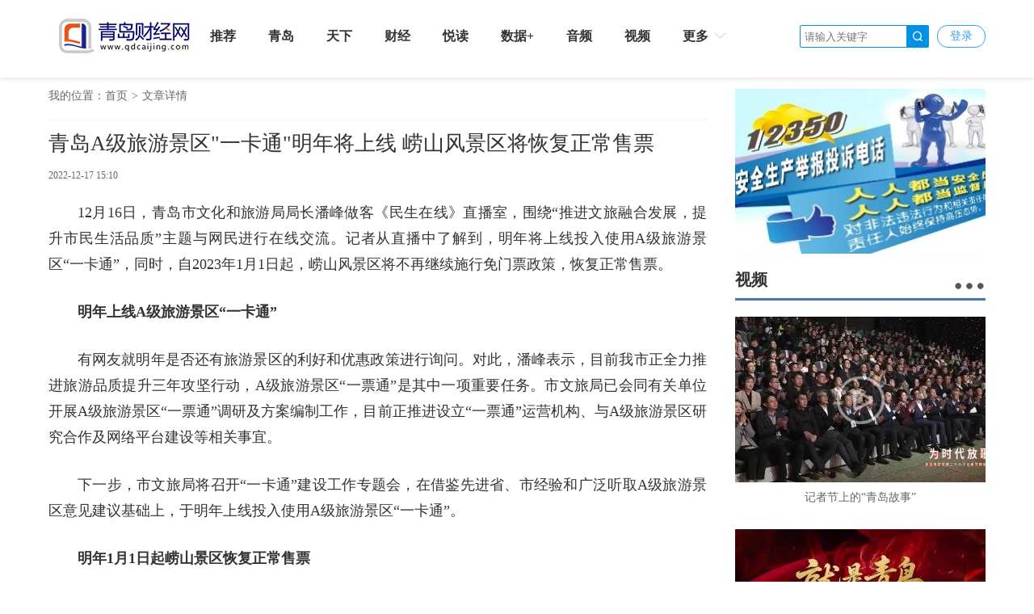

--- FILE ---
content_type: text/html; charset=UTF-8
request_url: http://www.qdcaijing.com/p/468428.html
body_size: 10859
content:
<!DOCTYPE html>
<html>
<head>
    <meta charset="utf-8"/>
    <title>青岛A级旅游景区"一卡通"明年将上线 崂山风景区将恢复正常售票_</title>
    <meta name="keywords" content="旅游 一卡通 景区 一票通"/>
    <meta name="description" content="明年将上线投入使用A级旅游景区“一卡通”，同时，自2023年1月1日起，崂山风景区将不再继续施行免门票政策，恢复正常售票。"/>
    <script>
    var isPC = function (){
        var userAgentInfo = navigator.userAgent.toLowerCase();
        var Agents = new Array("android", "iphone", "symbianOS", "windows phone", "ipad", "ipod");
        var flag = true;
        for (var v = 0; v < Agents.length; v++) {
            if (userAgentInfo.indexOf(Agents[v]) > 0) { flag = false; break; }
        }
        return flag;
    }
    var pcUlr = "http://www.qdcaijing.com";
    var mobleUlr = "http://m.qdcaijing.com";
    if(isPC()&&window.location.href.indexOf(mobleUlr)!=-1){
        window.location.href = pcUlr+GetUrlRelativePath()
    }else if(!isPC()&&window.location.href.indexOf(pcUlr)!=-1){
        window.location.href = mobleUlr+GetUrlRelativePath()
    }
    function GetUrlRelativePath(){
        var url = document.location.toString();
        var arrUrl = url.split("//");
        var start = arrUrl[1].indexOf("/");
        var relUrl = arrUrl[1].substring(start);//stop省略，截取从start开始到结尾的所有字符
        if(relUrl.indexOf("?") != -1){
            relUrl = relUrl.split("?")[0];
        }
        return relUrl;
    }
</script>    <link rel="stylesheet" href="http://res.qdcaijing.com/assets/fonts/iconfont/iconfont.css"/>
    <link rel="stylesheet" href="http://res.qdcaijing.com/t/site/10001/9b04924b3eef5be2f3a79f48eeaed66e/assets//css/site.css"/>
    <link rel="stylesheet" href="http://res.qdcaijing.com/t/site/10001/9b04924b3eef5be2f3a79f48eeaed66e/assets//css/index.css"/>
    <link rel="stylesheet" href="http://res.qdcaijing.com/t/site/10001/9b04924b3eef5be2f3a79f48eeaed66e/assets//css/blue.css"/>
    <link rel="stylesheet" href="http://res.qdcaijing.com/assets/lib/dialog/style.css"/>
    <link rel="stylesheet" href="http://res.qdcaijing.com/assets/css/font-awesome.min.css"/>
    <link rel="stylesheet" href="http://res.qdcaijing.com/t/site/10001/9b04924b3eef5be2f3a79f48eeaed66e/assets//css/article_picture.css"/>
    <link rel="stylesheet" href="http://res.qdcaijing.com/t/site/10001/9b04924b3eef5be2f3a79f48eeaed66e/assets//css/article_hang.css"/>
    <meta http-equiv="mobile-agent" content="format=html5; url=http://m.qdcaijing.comhttp://www.qdcaijing.com/p/468428.html">
    <!-- <script type="text/javascript" src="http://res.qdcaijing.com/assets/js/jquery.js"></script> -->
    <script src="http://res.qdcaijing.com/t/site/10001/9b04924b3eef5be2f3a79f48eeaed66e/assets//2019/js/jquery-2.1.4.min.js"></script>
    <link href="http://res.qdcaijing.com/t/site/10001/9b04924b3eef5be2f3a79f48eeaed66e/assets//2019/css/banner/jq22.css" rel="stylesheet" type="text/css" />
    <script type="text/javascript" src="http://res.qdcaijing.com/t/site/10001/9b04924b3eef5be2f3a79f48eeaed66e/assets//js/article_hang.js"></script>
    <link rel="stylesheet" href="http://res.qdcaijing.com/t/site/10001/9b04924b3eef5be2f3a79f48eeaed66e/assets//2019/css/public_style.css">
    <link rel="stylesheet" href="http://res.qdcaijing.com/t/site/10001/9b04924b3eef5be2f3a79f48eeaed66e/assets//2019/css/style.css">
    <link href="http://res.qdcaijing.com/t/site/10001/9b04924b3eef5be2f3a79f48eeaed66e/assets/images/qdcaijing.ico" rel="shortcut icon" type="image/x-icon">
    <!--[if IE]>
    <script>
        (function() {
            if (!
                    /*@cc_on!@*/
                    0) return;
            var e = "abbr, article, aside, audio, canvas, datalist, details, dialog, eventsource, figure, footer, header, hgroup, mark, menu, meter, nav, output, progress, section, time, video".split(', ');
            var i= e.length;
            while (i--){
                document.createElement(e[i])
            }
        })()
    </script>
    <![endif]-->
</head>
<body class="body-article">
<link rel="stylesheet" href="http://res.qdcaijing.com/t/site/10001/9b04924b3eef5be2f3a79f48eeaed66e/assets//2019/css/public_style.css">
<link rel="stylesheet" href="http://res.qdcaijing.com/t/site/10001/9b04924b3eef5be2f3a79f48eeaed66e/assets//2019/css/style.css">
<div class="head-topDIv">
    <div class="width-1160" style="margin: 0 auto;">
        <a class="fl nav-logo" href="/"><img src="http://res.qdcaijing.com/t/site/10001/9b04924b3eef5be2f3a79f48eeaed66e/assets//2019/images/logo.png" class="display-a"/></a>
        <ul class="nav-ul fl head-nav-ul">
            <li><a href="/tuijian">推荐</a></li>
            <li><a href="/qingdao">青岛</a></li>
            <li><a href="/tianxia">天下</a></li>
            <li><a href="/caijing">财经</a></li>
            <li><a href="/yuedu">悦读</a></li>
            <li><a href="/shuju">数据+</a></li>
            <li><a href="/yinpin">音频</a></li>
            <li><a href="/shipin">视频</a></li>
            <li class="more-li">
                <a>更多<i></i></a>
                <div class="more-li-list">
                    <a href="/shijue">视觉</a>
                    <a href="/zhiku">智库</a>
                    <a href="/lvyou">旅游</a>
                    <a href="/shenghuo">生活</a>
                    <a href="/jiaoyu">教育</a>
                    <a href="/haiyang">海洋</a>
                    <a href="/qdyj">青岛应急</a>
                    <a href="/shuifa">税法</a>
                    <a href="/shinan">市南</a>
                    <a href="/shan">崂山</a>
                    <a href="/gxq">高新区</a>
                    <a href="http://epaper.qdcaijing.com">数字报</a>
                    <a href="/zhuanti">专题</a>
                    <a href="/zhibo">直播</a>
                    <!--<a href="/huodong">活动</a>
                    <a href="/h5">H5</a>
                    <a href="/wenba">问吧</a>
                    <a href="/vr">VR</a>
                    <a href="/toupiao">投票</a>
                    <a href="/shangcheng">商城</a>-->
                </div>
            </li>
        </ul>
        <div class="fr" style="margin: 6px 0 0;">
            <div id="member-login" class="head-sign login" style="display:none">
                <a href="javascript:;" class="login-btn">登录</a></br>

<!-- 登录框 -->
<div class="login-box" id="login-box">
    <h3 class="title">
        <span class="icon">
            <img src="http://res.qdcaijing.com/a/10001/202004/38e92c0bb4d142ef417f2018361a6896.png" alt="">
        </span>
        登录首页融媒账号
        <button class="close" id="close-login-dialog">×</button>
    </h3>

    <!-- 主体内容 -->
    <div class="hole-box">
        <!-- 加载框 -->
        <div class="login-loading" id="login-loading">
            <img src="http://res.qdcaijing.com/t/site/10001/9b04924b3eef5be2f3a79f48eeaed66e/assets//css/images/loading.gif" class="login-loading-image">
        </div>

        <!-- 登录框 -->
        <div class="login-box-ipt-area" id="login-box-ipt" style="display: none;">
            <div class="form-area">
                <div class="h20"></div>
                <div class="form-row ipt-area">
                    <label for="account" class="read-only">邮箱/手机号</label>
                    <span class="icon icon-account"></span>
                    <input type="text" class="ipt-txt account" id="account" autocomplete="off" placeholder="邮箱/手机号" />
                </div>
                <div class="h20"></div>
                <div class="form-row ipt-area">
                    <label for="password" class="read-only">密码</label>
                    <span class="icon icon-password"></span>
                    <input type="password" class="ipt-txt password" id="password" autocomplete="off" placeholder="密码"/>
                </div>
                <div class="h20"></div>
                <div class="form-row ipt-area" id="captcha-box">
                    <label for="password" class="read-only">验证码</label>
                    <span class="icon icon-password"></span>
                    <input type="text" class="ipt-txt captcha" id="captcha" autocomplete="off" placeholder="验证码"/>
                    <span class="captcha-result" id="captcha-result"></span>
                    <img src="" class="captcha-image" id="captcha-image" alt="">
                </div>
                <div class="h20" id="captcha-box-hr"></div>
                <div class="chk-area">
                    <label class="remember-area elem-text">
                        <input type="checkbox" id="remember" class="ipt-chk" />
                        下次自动登录
                    </label>
                    <a href="/index/login/password" class="elem-text">忘记密码？</a>
                </div>
                <div class="h20"></div>
                <div class="btn-area">
                    <p class="login-submit submit" id="submit">登录</p>
                    <p class="login-submit loading" id="loading"><i class="fa fa-spinner fa-spin"></i></p>
                </div>
                <div class="h20"></div>
                <div class="txt-area">
                    <p class="elem-text regist">还没账号？<a href="/index/login/regist">立即注册</a></p>
                </div>
            </div>
            <!--无外网则隐藏-云设置可设置-->
            <div class="social-login">
                <span class="text-title">其它登录方式</span>
                <div class="social-btns">
                    <a href="/index/login/qq" class="icon icon-qq">QQ登录</a>
                    <a href="/index/login/sina" class="icon icon-sina">新浪登录</a>
                    <a href="/index/login/wechat" class="icon icon-wechat">微信登录</a>
                </div>
            </div>
                    </div>

        <!-- 快速登录 -->
        <div class="login-box-quick-area" id="login-quick-box" style="display: none;">
            <div class="avatar">
                <img src="http://res.qdcaijing.com/t/site/10001/9b04924b3eef5be2f3a79f48eeaed66e/assets//images/default.png" id="quick-image" alt="">
            </div>
            <p class="user-account" id="quick-nickname"></p>
            <p class="desc">点击头像快速登录</p>
            <div class="switch-btn">
                <a href="javascript:;" id="switch-account">切换账号</a>
            </div>
        </div>
    </div>
</div>
<script>
    var isLogined = false,
        oauthConfig = {
            'mode' : 'public',
            'appUrl' : 'http://app.qdcaijing.com', // APP站点的URL
            'noticeUrl' : 'http://www.qdcaijing.com/index/login/notice', // 登录成功后，通知本站点登录的URL
            'siteid' : '10001'
        },
         key = "46bcade1593f7082",  // 密码加密的公钥
         iv = "46bcade1593f7082"; // 密码加密的公钥偏移量
</script>
<script src="http://res.qdcaijing.com/assets/js/aes.js"></script>
<script type="text/javascript" src="http://res.qdcaijing.com/t/site/10001/9b04924b3eef5be2f3a79f48eeaed66e/assets//js/ie-placeholder.min.js"></script>
<script type="text/javascript" src="http://res.qdcaijing.com/assets/lib/dialog/dialog.js"></script>
<script type="text/javascript" src="http://res.qdcaijing.com/assets/lib/dialog/dialog-modal.js"></script>
<script type="text/javascript" src="http://app.qdcaijing.com/assets/member/oauth.js"></script>
<script type="text/javascript" src="http://res.qdcaijing.com/t/site/10001/9b04924b3eef5be2f3a79f48eeaed66e/assets//js/member.js"></script>
            </div>
            <div id="member-user" class="user" style="display:none">
                <div class="thumb-area">
        <img src="http://res.qdcaijing.com/t/site/10001/9b04924b3eef5be2f3a79f48eeaed66e/assets//images/default.png" alt="" class="user-thumb"/>
        <i class="down-tag"></i>
</div>
<div class="toggle-menu logined">
    <span class="rotate-tag"></span>
    <ul class="user-options">
        <li>
            <a href="/index/member/index">
                <i class="user-icon icon-user"></i>
                <span>个人中心</span>
            </a>
        </li>
        		<li>
			<!-- 判断地址 -->
            <a target="_blank" title="首页号" href="/media/login">
                <i class="user-icon icon-ctmedia"></i>
                <span>首页号</span>
            </a>
        </li>
                <!-- /* */-->
        <li>
            <a href="/contribution/index" target="_blank">
                <i class="user-icon icon-contribution"></i>
                <span>我的投稿</span>
            </a>
        </li>
        <li>
            <a href="/index/login/edit" target="_blank">
                <i class="user-icon icon-setting"></i>
                <span>云账号设置</span>
            </a>
        </li>
        <li>
            <a href="javascript:;" id="logout-btn">
                <i class="user-icon icon-logout"></i>
                <span>退出登录</span>
            </a>
        </li>
    </ul>
</div>
            </div>
        </div>
        <ul class="fr header-ul" style="margin: 6px 10px 0 0;">
            <li class="head-input" style="border-left: none">
                <form action="/s" id="search" name="search" method="get">
                    <input type="text" name="wd" id="wd" value="" autocomplete="on" placeholder="请输入关键字">
                    <a onclick="$('#search').submit()"></a>
                </form>
            </li>
        </ul>
    </div>
</div>


<div class="column article pos-r ov_v width-1160 publicStyle-sty">
    <div class="left-cont" style="width: 835px;">
        <div class="crumbs-div">
            <span>我的位置：</span><a href="/">首页</a><span class="crumbs-span">></span><span>文章详情</span>
        </div>
        <!-- 文章主体 -->
        <article class="article-main">
            <h1 class="article-title">青岛A级旅游景区"一卡通"明年将上线 崂山风景区将恢复正常售票</h1>
            <div class="article-infos">
                                <time class="date">2022-12-17 15:10</time>
                                <span class="editors" href="javascript:;"></span>
                <span class="comment-box"><a href="#comment"><em></em></a></span>
                <a href="#SOHUCS" class="comment-count"><span id="sourceId::468428" class="cy_cmt_count">0</span></a>
            </div>
            <div class="article-content">
                <p style="margin-top: 1.5em; margin-bottom: 1.5em; line-height: 1.8; font-size: 18px; text-align: justify;">12月16日，青岛市文化和旅游局局长潘峰做客《民生在线》直播室，围绕“推进文旅融合发展，提升市民生活品质”主题与网民进行在线交流。记者从直播中了解到，明年将上线投入使用A级旅游景区“一卡通”，同时，自2023年1月1日起，崂山风景区将不再继续施行免门票政策，恢复正常售票。</p>
<p style="margin-top: 1.5em; margin-bottom: 1.5em; line-height: 1.8; font-size: 18px; text-align: justify;"><strong>明年上线A级旅游景区“一卡通”</strong></p>
<p style="margin-top: 1.5em; margin-bottom: 1.5em; line-height: 1.8; font-size: 18px; text-align: justify;">有网友就明年是否还有旅游景区的利好和优惠政策进行询问。对此，潘峰表示，目前我市正全力推进旅游品质提升三年攻坚行动，A级旅游景区“一票通”是其中一项重要任务。市文旅局已会同有关单位开展A级旅游景区“一票通”调研及方案编制工作，目前正推进设立“一票通”运营机构、与A级旅游景区研究合作及网络平台建设等相关事宜。</p>
<p style="margin-top: 1.5em; margin-bottom: 1.5em; line-height: 1.8; font-size: 18px; text-align: justify;">下一步，市文旅局将召开“一卡通”建设工作专题会，在借鉴先进省、市经验和广泛听取A级旅游景区意见建议基础上，于明年上线投入使用A级旅游景区“一卡通”。</p>
<p style="margin-top: 1.5em; margin-bottom: 1.5em; line-height: 1.8; font-size: 18px; text-align: justify;"><strong>明年1月1日起崂山景区恢复正常售票</strong></p>
<p style="margin-top: 1.5em; margin-bottom: 1.5em; line-height: 1.8; font-size: 18px; text-align: justify;">记者也从直播中了解到，自2023年1月1日起，崂山景区不再继续施行免门票政策，恢复正常售票。在2022年8月1日～12月31日崂山景区施行免门票政策期间，游客持有的未到期年卡，均延长七个月使用期。崂山景区个人年卡220元/人/张，有效期内可不限次游览景区和免费乘坐观光车。</p>
<p style="margin-top: 1.5em; margin-bottom: 1.5em; line-height: 1.8; font-size: 18px; text-align: justify;">来源：青岛新闻网</p>
                            </div>
            
            <div class="article">
                <!-- 文章投票挂件 -->
                <!--投票-->
<!--关联投票链接-->
<!--关联专题链接-->
<!--关联活动报名链接-->
<!--关联视频链接-->
            </div>
        </article>

        <!-- 文章附件 -->
        
        <!-- 分享 -->
        <!--无外网则隐藏-云设置可设置-->
<div class="sharebox" data-contentid="468428">
    <div class="f-l ">
                <a href="javascript:digg.set('468428', 'support');" class="digg" id="support"><i class="digg-icon"></i>点赞 0</a>
                <a href="javascript:longWeibo('468428');" class="weibo">发长微博</a>
            </div>
    <div class="f-r baidu">
        <div class="bdsharebuttonbox">
            <a title="分享到新浪微博" href="#" class="bds_tsina" data-cmd="tsina"></a>
            <a title="分享到微信" href="#" class="bds_weixin" data-cmd="weixin"></a>
            <a title="分享到QQ好友" href="#" class="bds_sqq" data-cmd="sqq"></a>
            <a title="分享到QQ空间" href="#" class="bds_qzone" data-cmd="qzone"></a>
            <a href="#" class="bds_more" data-cmd="more"></a></div>
        <script>window._bd_share_config={"common":{"bdSnsKey":{},"bdText":"","bdMini":"2","bdMiniList":false,"bdPic":"","bdStyle":"1","bdSize":"24"},"share":{}};with(document)0[(getElementsByTagName('head')[0]||body).appendChild(createElement('script')).src='http://bdimg.share.baidu.com/static/api/js/share.js?v=89860593.js?cdnversion='+~(-new Date()/36e5)];if($){
            $('.bdsharebuttonbox').on('click','[data-cmd]',function () {
                var aid,sid,cid,suffix,url;
                aid = shareVariable.aid;
                sid = shareVariable.sid;
                cid = shareVariable.cid;
                suffix = shareVariable.suffix;
                $.getJSON('http://tj'+suffix+'/tj.gif?action=share&type=pc&cid='+cid+'&sid='+sid+'&aid='+aid);

            });
        }
        // 对title部分英文字符进行转换，避免微博分享转义
        $(function(){
            var shareTitle = $('title').text();
            if(shareTitle) {
                shareTitle = shareTitle.replace(/</g,'《').replace(/>/g,'》');
                while(shareTitle.indexOf('"') != -1) {
                    shareTitle = replaceQuotes(shareTitle);
                }
                $('title').text(shareTitle);
            }
            function replaceQuotes(str) {
                return str.replace('"','“').replace('"','”');
            }
        });
        </script>
    </div>
</div>
<div class="hr-10"></div>

        <!-- 相关阅读 -->
        <!--相关阅读-->
<div class="relatedread panel panel-default">
  <div class="panel-heading">
    <h3 class="panel-title">相关阅读</h3>
  </div>
  <div class="panel-body">
    <ul>
                <li>
            <a  href="http://www.qdcaijing.com/p/467359.html" target="_blank" title="出游半径缩短  出游频次增加 中国旅游逆势创新">出游半径缩短  出游频次增加 中国旅游逆势创新</a>
        </li>
                <li>
            <a  href="http://www.qdcaijing.com/p/466660.html" target="_blank" title="“通信行程卡”将取消，旅游产品搜索热度大增12倍">“通信行程卡”将取消，旅游产品搜索热度大增12倍</a>
        </li>
                <li>
            <a  href="http://www.qdcaijing.com/p/467395.html" target="_blank" title="贵州：377家A级景区免头道门票，自驾、住宿、商品五折">贵州：377家A级景区免头道门票，自驾、住宿、商品五折</a>
        </li>
                <li>
            <a  href="http://www.qdcaijing.com/p/458716.html" target="_blank" title="西藏旅游：公司暂未获悉“冬游西藏”旅游促进活动的正式通知">西藏旅游：公司暂未获悉“冬游西藏”旅游促进活动的正式通知</a>
        </li>
                <li>
            <a  href="http://www.qdcaijing.com/p/465185.html" target="_blank" title="多地放宽景区进入标准 景区门票和搜索热度骤增 ">多地放宽景区进入标准 景区门票和搜索热度骤增 </a>
        </li>
            </ul>
  </div>
</div>
<script>
    $(".relatedread.panel li a").each(function(){
        var title= $(this).text();
        if(title.length> 86){
            $(this).text(title.substring(0,85)+"...");
        }
    })
</script>

        <!-- 评论 -->
        <!--无外网则隐藏-云设置可设置-->
<link rel="stylesheet" href="http://res.qdcaijing.com/assets/templates/web/1/css/comment_system.css">
<div class="comment_system">
    <div class="form">
        <div class="username hide" id="js-comment-username"></div>
        <div class="user-img hide" id="js-comment-userimg">
            <img src="http://res.qdcaijing.com/assets/templates/web/1/images/comment/default_user.png">
        </div>
        <div class="user-login-btn" id="js-comment-login-btn">登录</div>
        <div class="user-boder"></div>
        <textarea placeholder="来说2句吧..." maxlength="200"></textarea>
    </div>
    <div class="form-btn">
        <div class="submit-btn ">评论一下</div>
        <div class="submit-loading hide"></div>
    </div>
    <div class="comment-title">
        <span class="text">评论</span>
        <span class="comment-number hide">
            <span class="font-b num">0</span>人参与,<span class="font-b comment-num">0</span>条评论
        </span>
    </div>
    <div class="empty-text hide">还没有评论，快来抢沙发吧！</div>
    <div class="comment-list">
        <div class="list-title hide">最热评论</div>
        <div class="list-content" id="js-comment-list-hot">

        </div>
        <div class="list-title hide">最新评论</div>
        <div class="list-content" id="js-comment-list-new">

        </div>
    </div>
    <div class="load-more hide">
        已有<em class="font-b num">0</em>人参与，点击查看更多精彩评论
    </div>



    <div class="remodal remodal-captcha" id="modal-captcha" data-remodal-options="hashTracking: false, closeOnOutsideClick: false">
        <h3 class="title">
            请输入验证码
            <button class="remodal-close remodal-close-message" id="remodal-close-captcha">×</button>
        </h3>

        <div class="captcha-content">
            <span class="captcha-lock"></span>
            <div class="captcha-image"><img class="captcha-image" id="captcha-image"></div>
            <div class="captcha-icon" id="captcha-icon"></div>
            <input type="text"
                   class="captcha-txt"
                   id="captcha-value"
                   placeholder="验证码" />
        </div>

        <div class="captcha-buttons">
            <a href="javascript: void(0);" class="captcha-btn" id="captcha-confirm">确定</a>
            <a href="javascript: void(0);" class="captcha-btn" id="captcha-cancel">取消</a>
        </div>
    </div>


    <!-- 楼层单个模板-->
    <script type="text/html" id="js-comment-list-floor-item-html">
        <div class="floor">
            <span class="comment-info">
                <div class="username"></div>
                <div class="time"></div>
            </span>
            <div class="text"></div>
            <div class="btn-list clear-both">
                <div class="flag">举报</div>
                <div class="reply-btn">回复</div>
                <div class="del-btn">删除</div>
                <div class="ding"></div>
            </div>
        </div>
    </script>
    <!-- 列表单个模板-->
    <script type="text/html" id="js-comment-list-item-html">
        <div class="item">
            <img class="user-img" src="">
            <div class="comment-content">
                <span class="comment-info">
                    <span class="comment-user">
                        <div class="username"></div>
                        <div class="ipaddress"></div>
                    </span>

                    <div class="time"></div>
                </span>
                <div class="text"></div>
                <div class="btn-list clear-both">
                    <div class="flag">举报</div>
                    <div class="reply-btn">回复</div>
                    <div class="del-btn">删除</div>
                    <div class="ding"></div>
                </div>
            </div>
        </div>
    </script>
    <!-- 评论表单模板-->
    <script type="text/html" id="js-comment-form-html">
        <div class="form-box">
            <div class="form">
                <textarea placeholder="来说2句吧..." maxlength="200"></textarea>
            </div>
            <div class="form-btn">
                <div class="submit-btn">评论一下</div>
                <div class="submit-loading hide"></div>
            </div>
        </div>

    </script>

</div>

<script>
    var comment = {
        "contentid":"468428",
        "assets":"http://res.qdcaijing.com/t/site/10001/9b04924b3eef5be2f3a79f48eeaed66e/assets/",
        "resource":"http://res.qdcaijing.com",
        "login":"",//是否需要登录
        "vf_code":"",//是否需要验证码
        "appid":"1"
    };
</script>
<script src="http://res.qdcaijing.com/assets/templates/web/1/js/comment_system.js"></script>
    </div>
    <!-- 右侧主体 -->
    <aside class="right-cont mr-two" style="width: 310px">
        <div>
        <a href="http://www.qdcaijing.com/p/386833.html" target="_blank">
        <img src="http://img.qdcaijing.com/a/thumb/10001/202209/381576270d61f7ea56d1698b50755f6a.jpeg@w310_h205.jpeg" class="display-a"/>
    </a>
    </div>
<div class="mr-two">
    <div class="clear title-div"><a>视频</a><a class="more-a"></a></div>
    <div class="video-list">
                <a href="http://www.qdcaijing.com/p/537102.html" target="_blank">
            <div class="video-list-box">
                <img src="http://img.qdcaijing.com/a/thumb/10001/202512/31f71386bdea00c549cace15d3634dec.jpg@w310_h205.jpg" class="display-a"/>
                <i class="video-i po"></i>
            </div>
            <p>记者节上的“青岛故事”</p>
        </a>
                <a href="http://www.qdcaijing.com/p/537097.html" target="_blank">
            <div class="video-list-box">
                <img src="http://img.qdcaijing.com/a/thumb/10001/202512/b22deb70f3654fd3f6ed583bc4254827.jpg@w310_h205.jpg" class="display-a"/>
                <i class="video-i po"></i>
            </div>
            <p>就是青岛——主播自制MV献礼五四青年节 用&quot;哪吒&quot;打开百年青岛</p>
        </a>
            </div>
</div>
<div class="mr-two">
    <div class="clear title-div"><a>专题</a><a class="more-a"></a></div>
    <div class="video-list">
                <a href="http://www.qdcaijing.com/p/332581.html" target="_blank">
            <div class="video-list-box">
                <img src="http://img.qdcaijing.com/a/thumb/10001/202112/24a9754f9e977401b27ab80a0078344b.jpeg@w310_h205.jpeg" class="display-a"/>
                <i class="video-i po"></i>
            </div>
            <p>习近平：增强文化自觉坚定文化自信 展示中国文艺新气象铸就中华文化新辉煌</p>
        </a>
            </div>
</div>
<div class="mr-two">
    <div class="clear title-div"><a>爆料</a><a class="more-a"></a></div>
    <div class="video-list">
                <a href="http://www.qdcaijing.com/p/75569.html" target="_blank">
            <div class="video-list-box">
                <img src="http://img.qdcaijing.com/a/thumb/10001/2018/0608/1528458304876.jpg@w310_h205.jpg" class="display-a"/>
                <i class="video-i po"></i>
            </div>
            <!-- <p>2019年青岛市夏季高考顺利开考</p> -->
        </a>
            </div>
</div>    </aside>
</div>
<div class="hr-10"></div>
<!-- 页脚 -->
<div class="footer-div mr-five">
    <div class="width-1160">
        <ul class="tab-list-ul clear" style="width: 100%;background: #F2F2F2">
            <li class="tab-list-li"><a>友情链接</a></li>
        </ul>
        <ul class="friendship-link clear">
            <li><a href="http://www.dzwww.com/" target="_blank">大众网1</a></li>
            <li><a href="http://www.iqilu.com/" target="_blank">齐鲁网</a></li>
            <li><a href="http://www.sdchina.com/" target="_blank">中国山东网</a></li>
            <li><a href="http://www.qdxin.cn" target="_blank">信网</a></li>
            <li><a href="http://www.bandao.cn/" target="_blank">半岛网</a></li>
            <li><a href="http://www.weihai.tv/" target="_blank">威海传媒网</a></li>
            <li><a href="http://www.lznews.cn/" target="_blank">鲁中网</a></li>
            <li><a href="http://www.lcxw.cn" target="_blank">聊城新闻网</a></li>
            <li><a href="http://www.citymedia.cn" target="_blank">青岛城市传媒</a></li>
            <li><a href="http://www.12377.cn/" target="_blank">中国互联网举报中心</a></li>
        </ul>
        <ul class="about-we mr-five">
            <li><a href="/about?t=about">关于我们</a></li>
            <li><a href="/about?t=sitepolicy">版权声明</a></li>
            <li><a href="/about?t=contact">联系我们</a></li>
            <li><a href="/about?t=advertising">广告刊例</a></li>
            <li><a href="/about?t=sitemap">网站地图</a></li>
            <li><a href="/about?t=links">友情链接</a></li>
        </ul>
    </div>
    <div class="footer-div-bot">
        <p>本网特约法律顾问：北京市中伦文德(青岛)律师事务所李维岳、马伟中、王文贵律师</p>
        <p>山东照岳律师事务所 刘均、傅强、高峰律师</p>
        <p><a href="http://www.beian.miit.gov.cn" target="_blank">ICP备案号: 鲁ICP备:09091744-1</a><a>互联网新闻信息服务许可证编号：37120180006</a><a>鲁公网安备号:37021202000015</a></p>
        <p>Copyright 2005 - 2014 青岛财经网 All Rights Reserved 版权所有 复制必究</p>
    </div>
</div>
<!-- Cmstop pv 统计代码，勿删 -->
<script type="text/javascript">
    var shareVariable = {
        sid: '10001',
        aid: '1',
        cid: '468428',
        suffix: ''
    };
    window.TJ = 'http://tj.qdcaijing.com/tj.gif';
    (function() {
        var unique = (function () {
            var time= (new Date()).getTime()+'-', i=0;
            return function () {
                return time + (i++);
            }
        })();

        var imgLog = function (url) {
            var data = window['imgLogData'] || (window['imgLogData'] = {});
            var img = new Image();
            var uid = unique();
            img.onload = img.onerror = function () {//销毁一些对象
                img.onload = img.onerror = null;
                img = null;
                delete data[uid];
            };
            img.src = url + '&_uid=' + uid;
        };
        var src = window.TJ + '?sid=' + shareVariable.sid + '&cid=' + shareVariable.cid + '&aid=' + shareVariable.aid + '&url='+location.href;
        imgLog(src);
    })();
</script><script src="http://res.qdcaijing.com/t/site/10001/9b04924b3eef5be2f3a79f48eeaed66e/assets//2019/js/public.js"></script>
<script src="http://res.qdcaijing.com/t/site/10001/9b04924b3eef5be2f3a79f48eeaed66e/assets//2019/js/swiper/swiper.jquery.min.js"></script>
<script src="http://res.qdcaijing.com/t/site/10001/9b04924b3eef5be2f3a79f48eeaed66e/assets//2019/js/pul.js"></script>
<script>
    wordlimit("qd-news-p2",50);
    /*轮播*/
    new Swiper('.swiper-container', {
        slidesPerView: 1,
        simulateTouch : false,
        pagination: '.swiper-pagination',
        nextButton: '.swiper-button-next',
        prevButton: '.swiper-button-prev',
        paginationClickable: true,
        autoplay: 3000,
        loop:true
    });

    $(".banner-news-fr>li").mouseover(function () {
        $(this).addClass("banner-news-li").siblings().removeClass("banner-news-li");
    })

    /*分享列表显示*/
    $(".share-btn").click(function () {
        $(this).parents(".tab-fr-bot").find(".share-ul").show();
    })

    /*选项卡显示*/
    $(".tab-list-ul li").mouseover(function () {
        $(this).addClass("tab-list-li").siblings().removeClass("tab-list-li");
        var index_tab=$(this).index();
        $(this).parents(".tab1").find(".tab-div>div:eq("+index_tab+")").addClass("tab-list-show").siblings().removeClass("tab-list-show");
    })
    
    /*广告Ads悬浮效果*/
    $(".hover-ul li").mouseover(function () {
        var img_url=$(this).find("img").attr("src");
        $(".change-img").find("img").attr("src",img_url);
    })
    /*底部瀑布流*/
    $('#brand-waterfall').cascade();
    
    /*列表卡片切换*/
    $(".tab-list-div a").click(function () {
        $(this).addClass("list-a-active").siblings().removeClass("list-a-active");
    })
    
    /*卡片点击*/
    $(".cart-a").click(function () {
        $(this).parents(".tab-box").find(".tab1-sty-ul").addClass("tab1-sty");
        $(".tab1-sty li").removeClass("clear");
    })
    $(".list-a").click(function () {
        $(this).parents(".tab-box").find(".tab1-sty-ul").removeClass("tab1-sty");
    })
</script>
<script id="longweibo-template" type="text/template">
    <div class="lw-dialog">
        <div class="lw-img-outter">
            <div class="lw-img"><p><img class="loading" src="http://res.qdcaijing.com/assets/images/loading.gif"/></p></div>
        </div>
                <div class="lw-button-panel">
            <a href="javascript:longWeiboSina('青岛A级旅游景区”一卡通”明年将上线 崂山风景区将恢复正常售票','468428');" class="weibo"><div class="lw-sina-button f-fl f-csp"></div></a>
            <a href="javascript:longWeiboTencent('青岛A级旅游景区”一卡通”明年将上线 崂山风景区将恢复正常售票');" class="weibo"><div class="lw-tencent-button f-fr f-csp"></div></a>
        </div>
    </div>
</script>

<script type="text/javascript" src="http://res.qdcaijing.com/assets/lib/jquery.corner/jquery.corner.js"></script>
<script type="text/javascript" src="http://res.qdcaijing.com/assets/lib/qrcode/qrcode.min.js"></script>
<link rel="stylesheet" href="http://res.qdcaijing.com/assets/lib/kdialog/style.css" />
<script src="http://res.qdcaijing.com/assets/lib/kdialog/dialog.js"></script>
<script type="text/javascript" src="http://res.qdcaijing.com/t/site/10001/9b04924b3eef5be2f3a79f48eeaed66e/assets//js/common.js"></script>
<script type="text/javascript" src="http://res.qdcaijing.com/t/site/10001/9b04924b3eef5be2f3a79f48eeaed66e/assets//js/article.js"></script>
<script src="http://res.qdcaijing.com/t/site/10001/9b04924b3eef5be2f3a79f48eeaed66e/assets//js/jplayer/jquery.jplayer.min.js"></script>
<script src="http://res.qdcaijing.com/t/site/10001/9b04924b3eef5be2f3a79f48eeaed66e/assets//js/myAudio.js"></script>
<script type="text/javascript" src="http://res.qdcaijing.com/t/site/10001/9b04924b3eef5be2f3a79f48eeaed66e/assets//js/article_picture.js"></script>
</body>
</html>

--- FILE ---
content_type: text/css
request_url: http://res.qdcaijing.com/t/site/10001/9b04924b3eef5be2f3a79f48eeaed66e/assets//2019/css/banner/jq22.css
body_size: 1266
content:

#container {}
#footer {position: relative; height: 70px;clear:both;}
.clearfix:after {content: ".";display: block;height: 0;clear: both;visibility: hidden;}
.clearfix {display: inline-block;}
* html .clearfix { height: 1%;}
.clearfix {display: block;}
/* body{font:13px/1.3 'Microsoft Yahei','宋体';color:#999;} */
#page,#footer_inner{margin:0 auto;width:100%;}
h1#logo{overflow:hidden;height:93px;padding: 25px 0;}
h1#logo a{display:block;height:93px;}
#container{margin:0 auto;padding:40px 0 0;}
#container h2 {font-weight:normal;line-height:28px;}
#container p{padding:10px 0;}
.credit{text-align:center;padding: 20px 0 100px;font-size:10px;}
#footer{background-color:#212121;width:100%;}
#footer h2{font-size:18px;font-weight:normal;height:70px;line-height:70px;font-family:"Microsoft Yahei";color:#eee;}
#footer_inner{position:relative;}
#footer a.tzine,a.tzine:visited{color:#FCFCFC;font-size:12px;line-height:70px;position:absolute;top:0;right:0;width:90px;}


#fl_menu{position:absolute; top:50px; left:0px; z-index:9999; width:150px; height:50px;}
#fl_menu .label{padding-left:20px; line-height:50px; font-family:"Arial Black", Arial, Helvetica, sans-serif; font-size:14px; font-weight:bold; background:#000; color:#fff; letter-spacing:7px;}
#fl_menu .menu{display:none;}
#fl_menu .menu .menu_item{display:block; background:#000; color:#bbb; border-top:1px solid #333; padding:10px 20px; font-family:Arial, Helvetica, sans-serif; font-size:12px; text-decoration:none;}
#fl_menu .menu a.menu_item:hover{background:#333; color:#fff;}
#page{overflow: hidden;position: absolute;top:0;left: 0;width: 100%;height: 100%}
/*春节动画效果*/
.spring-div{
    width: 100%;
    height: 100%;
    overflow: hidden;
    position: relative;
    display: block;
}
.spring-img{
    width: 100%;
    height: auto;
}
.flower-i{
    position: absolute;
    top: 0;
    background: url("./images/flower.png") no-repeat;
    background-size: 100% auto;
    width: 580px;
    height: 520px;
    left: 0;
}
.flower-right{
    width: 590px;
    height: 520px;
    left: auto;
    right: 0;
    background: url("./images/flower2.png") no-repeat;
    background-size: 100% auto;
}
.lantern-i{
    position: absolute;
    top:7%;
    left: 5%;
    width: 14%;
    height: 92%;
    background: url("./images/lanternLeft.png") no-repeat;
    background-size: 100% auto;
    -webkit-animation: rotate_action 4s both infinite;
    animation: rotate_action 4s both infinite;
    -webkit-animation-fill-mode: both;
    animation-fill-mode: both;
    -webkit-transform-origin: 50% 0%;
    transform-origin: 50% 0%;
}
.lantern-right{
    left: auto;
    right: 5%;
    background: url("./images/lanternRight.png") no-repeat;
    background-size: 100% auto;
    -webkit-animation: rotate_action 4.5s both infinite;
    animation: rotate_action 4.5s both infinite;
    -webkit-animation-fill-mode: both;
    animation-fill-mode: both;
    -webkit-transform-origin: 50% 0%;
    transform-origin: 50% 0%;
}
@-webkit-keyframes rotate_action {
    0% {
        -webkit-transform: rotateZ(-30deg);
        transform: rotateZ(-30deg); }
    50% {
        -webkit-transform: rotateZ(30deg);
        transform: rotateZ(30deg); }
    100% {
        -webkit-transform: rotateZ(-30deg);
        transform: rotateZ(-30deg); } }
@keyframes rotate_action {
    0% {
        -webkit-transform: rotateZ(-30deg);
        transform: rotateZ(-30deg); }
    50% {
        -webkit-transform: rotateZ(30deg);
        transform: rotateZ(30deg); }
    100% {
        -webkit-transform: rotateZ(-30deg);
        transform: rotateZ(-30deg); } }
.top-advertisement1{
    cursor: pointer;
    z-index: 99;
}
.img-spring{
    display: none;
    width: 100%;
}
.top-img1-click .flower-i,.top-img1-click #page,.top-img1-click .lantern-i{
    display: none;
}
.top-img2-sty {
    display: block !important;
}

--- FILE ---
content_type: text/css
request_url: http://res.qdcaijing.com/t/site/10001/9b04924b3eef5be2f3a79f48eeaed66e/assets//2019/css/public_style.css
body_size: 1438
content:
/*公用边距*/
*{
    margin: 0;
    padding: 0;
}

.tit-center{
    text-align: center !important;
}
.prov_rota{
    transform: rotate(180deg);
    -webkit-transform: rotate(180deg);
    -moz-transform: rotate(180deg);
    -o-transform: rotate(180deg);
    -ms-transform: rotate(180deg);
}
input,textarea,button{
    outline:none;
    /* color: #f1f1f1; */
}
i{
    display: inline-block;
}
/*去掉点*/
ul li{
    list-style: none;
}
textarea{
    resize: none;
}
/*去掉a标签的下划线*/
a{
    text-decoration: none !important;
    /* display: inline-block; */
}
*{
    -webkit-box-sizing: border-box;
    box-sizing: border-box;
}
/*旋转180*/
.prov_rota{
    transform: rotate(180deg);
    -webkit-transform: rotate(180deg);
    -moz-transform: rotate(180deg);
    -o-transform: rotate(180deg);
    -ms-transform: rotate(180deg);
}
input[type=color], input[type=date], input[type=datetime-local], input[type=datetime], input[type=email], input[type=month], input[type=number], input[type=password], input[type=search], input[type=tel], input[type=text], input[type=time], input[type=url], input[type=week], select, textarea {
    -webkit-user-select: text;
    outline: 0;
    /* background-color: #f5f5f5; */
    -webkit-appearance: none;
}
video{
    display: block;
}
/*定位公用居中*/
.po{
    top:50%;
    left: 50%;
    position: absolute;
    transform: translate(-50%,-50%);
    -webkit-transform: translate(-50%,-50%);
    -moz-transform: translate(-50%,-50%);
    -ms-transform: translate(-50%,-50%);
    -o-transform: translate(-50%,-50%);
}
.po_x{
    position: absolute;
    left: 50%;
    transform: translateX(-50%);
    -webkit-transform: translateX(-50%);
    -moz-transform: translateX(-50%);
    -ms-transform: translateX(-50%);
    -o-transform: translateX(-50%);
}
.po_y{
    position: absolute;
    top:50%;
    transform: translateY(-50%);
    -webkit-transform: translateY(-50%);
    -moz-transform: translateY(-50%);
    -ms-transform: translateY(-50%);
    -o-transform: translateY(-50%);
}

/*浮动*/
.fl{
    float: left !important;
}
.fr{
    float: right !important;
}
/*清浮动*/
.clear::after{
    display: block;
    clear: both;
    content: "";
}
/*修改bootstrap的个别公用样式*/
.h1, .h2, .h3, h1, h2, h3{
    margin-bottom: 0;
    margin-top: 0;
}
.bold{
    font-family: PingFang-SC-Semibold, sans-serif;
    font-weight: bold;
}
.floatLayer{
    position: fixed;
    width: 100%;
    height:100%;
    top:0;
    left: 0;
    background: rgba(0,0,0,0.5);
    z-index: 10000;
}
.ying-bg{
    background-image: linear-gradient(-180deg, rgba(0,0,0,0.00) 0%, #000000 99%);
    background-image: -webkit-linear-gradient(-90deg, rgba(0,0,0,0.00) 0%, #000000 99%);
    background-image: -moz-linear-gradient(-180deg, rgba(0,0,0,0.00) 0%, #000000 99%);
    background-image: -ms-linear-gradient(-180deg, rgba(0,0,0,0.00) 0%, #000000 99%);
    filter: progid:DXImageTransform.Microsoft.gradient(GradientType=0, startColorstr=#000000, endColorstr=#000000);/*IE<9>*/
    bottom: 0;
    left: 0;
    position: absolute;
    width: 100%;
    color: #fff;
}
.overFl-one1{
    white-space: nowrap;
    text-overflow: ellipsis;
    overflow: hidden;
}
.display-a{
    display: block;
    cursor: pointer;
    width: 100%;
    height: 100%;
}
.flex-layer{
    position: fixed;
    width: 100%;
    height: 100%;
    top:0;
    background: rgba(0,0,0,0.5);
    left: 0;
    z-index: 100000;
}
.pd-five{
    padding-top: 50px;
}
.pd-three{
    padding-top: 30px;
}
.pd-two{
    padding-top: 20px;
}
.mr-five{
    margin-top: 50px;
}
.mr-three{
    margin-top: 30px;
}
.mr-two{
    margin-top: 20px;
}
.mr-four{
    margin-top: 40px;
}
.mr-six{
    margin-top: 60px;
}
.img-auto{
    display: block;
    width: 100%;
    height: auto;
}
.pr-two{
    padding-top: 20px;
}
@font-face {
    font-family: PingFangSC-Medium;
    src: url("../css/fonts/PingFangSC-Medium.ttf");
}
@font-face {
    font-family: PingFang-SC-Semibold;
    src: url("../css/fonts/PingFang-SC-Semibold.ttf");
}
@font-face {
    font-family: PingFangSC-Light;
    src: url("../css/fonts/PingFangSC-Light.ttf");
}
@font-face {
    font-family: PingFangSC-Regular;
    src: url("../css/fonts/PingFangSC-Regular.ttf");
}
.swiper-button-next.swiper-button-disabled, .swiper-button-prev.swiper-button-disabled{
    pointer-events:auto !important;
}
.mr-one{
    margin-top: 10px;
}

--- FILE ---
content_type: text/css
request_url: http://res.qdcaijing.com/t/site/10001/9b04924b3eef5be2f3a79f48eeaed66e/assets//2019/css/style.css
body_size: 7884
content:
/*固定底部 头部浮动布局*/
html{height:100%;}
body{
    min-height:100%;margin:0;padding:0;position:relative;
    
}
.header-div{
    height: 44px;
    z-index: 99999;
    position: fixed;
    background: #F6F6F6;
    top:0;
    left: 0;
    width: 100%;
    
}
.footer-div{
    width: 100%;
    border-top: 20px solid #F4F4F4;
    background: #484647;
}
.publicStyle{
    padding-top: 45px;
}
.publicStyle-sty{
    padding-top: 90px;
}
body,html{
    font-family: "Microsoft YaHei";
}
.header-div{
    background: #fff;
    height: 40px;
    z-index: 99999;
    position: fixed;
    top:0;
    box-shadow: 0 2px 6px 0 rgba(1,0,0,0.10);
    -webkit-box-shadow: 0 2px 6px 0 rgba(1,0,0,0.10);
    -ms-box-shadow: 0 2px 6px 0 rgba(1,0,0,0.10);
    -moz-box-shadow: 0 2px 6px 0 rgba(1,0,0,0.10);
    -o-box-shadow: 0 2px 6px 0 rgba(1,0,0,0.10);
    left: 0;
    width: 100%;
}
.header-title{
    font-size: 12px;
    color: #333333;
    line-height: 40px;
    letter-spacing: 0.25px;
}
.header-title>span{
    margin-left: 10px;
}
.address-top {
    font-size: 14px;
    color: #666;
    line-height: 41px;
    margin-right: 20px;
}
.width-1160{
    width: 1160px;
    margin: 0 auto;
}
.header-ul li{
    float: left;
    font-size: 12px;
    padding: 5px 10px 5px 10px;
    line-height: 21px;
    height: 40px;
}
.header-ul li a{
    color: #333;
}
.head-input,.head-input,.head-wb{
    border-left: 1px solid #f2f2f2;
}
.head-qq,.head-wb{
    padding: 0 10px;
}
.head-qq i,.head-wb i{
   cursor: pointer;
}
.head-input{
    padding-left: 5px;
    position: relative;
    border: none;
}
.head-input input{
    width: 150px;
    border-radius: 2px;
    display: block;
    color: #333;
    padding: 0 20px 0 5px;
    border: 1px solid #0090E5;
    height: 28px;
    background-color: #fff;
}
.head-input a{
    background: url("../images/head-search.png") no-repeat center;
    background-size: 16px auto;
    background-color: #0090E5;
    width: 28px;
    height: 28px;
    border-radius: 0 2px 2px 0;
    position: absolute;
    display: block;
    right: 0;
    top:5px;
}
.head-qq i{
    width: 40px;
    height: 40px;
    background: url("../images/head-qq.png") no-repeat;
    background-size: 100% 100%;
    display: block;
}
.head-wb i{
    width: 40px;
    height: 40px;
    background: url("../images/head-weibo.png") no-repeat;
    background-size: 100% 100%;
    display: block;
}
.head-sign{
    position: relative;
}
.head-qq,.head-wb{
    padding: 0 10px 0 10px !important;
}
/* .head-sign::after{
    position: absolute;
    content: "";
    background: #666;
    height: 12px;
    width: 1px;
    top:13px;
    right: 0;
} */
.header-ul li a:hover{
    color: #0090E5;
}
.adv-a{
    width: 100%;
    display: block;
}
.nav-div{
    padding: 20px 0;
    height: 90px;
}
.nav-logo{
    width: 200px;
    height: 50px;
    display: block;
}
.nav-ul li{
    float: left;
}
.nav-ul a{
    color: #333;
    font-size: 16px;
    line-height: 20px;
    margin-bottom: 10px;
    border-right: 1px dashed #ccc;
    padding: 0 20px;
    display: inline-block;
    font-weight: bold;
}
.nav-ul li:nth-child(14n) a{
    /* border-right: none; */
}
.nav-ul a:hover{
    cursor: pointer;
    text-decoration: underline !important;
    color: #4975B6;
}
.nav-ul{
    float: left;
    width: 960px;
    height: 30px;
    position: relative;
    top: 15px;
}
.nav-ul a{
    border-right: none;
}
.nav-ul li:first-child a{
    padding-left: 0;
}
.nav-li-po{
    position: absolute;
    right: 0;
    top:2px;
    background: url("../images/menu.png") no-repeat;
    background-size: 100% 20px;
    width: 20px;
    height: 30px;
    cursor: pointer;
}
.nav-li-po div{
    display: none;
    text-align: center;
    padding: 10px 20px;
    border: 1px solid #F2F2F2;
    box-shadow: 0 2px 6px 0 rgba(1,0,0,0.10);
    -webkit-box-shadow: 0 2px 6px 0 rgba(1,0,0,0.10);
    -ms-box-shadow: 0 2px 6px 0 rgba(1,0,0,0.10);
    -moz-box-shadow: 0 2px 6px 0 rgba(1,0,0,0.10);
    -o-box-shadow: 0 2px 6px 0 rgba(1,0,0,0.10);
    position: absolute;
    right: 0;
    top:20px;
    max-height: 260px;
    overflow-y: auto;
    background: #fff;
    min-width: 120px;
}
.nav-li-po a{
    display: block;
    padding: 5px 0;
    border-bottom: 1px solid #f2f2f2;
}
.nav-li-po:hover div{
    display: block;
}
.Headlines-a{
    font-size: 27px;
    /* color: #A8191D; */
    line-height: 38px;
    text-align: center;
    display: block;
    font-weight: bold;
}
.Headlines-blue{
    color: #557DBA;
}
.Headlines-p{
    padding: 10px 20px 0;
    text-align: center;
    font-size: 18px;
    color: #4C4C4C;
    line-height: 28px;
}
.policy-banner{
    width: 747px;
    height: 394px;
    position: relative;
}
.policy-banner .swiper-container,.policy-banner .swiper-news{
    width: 100%;
    height: 100%;
}
.policy-banner>div,.policy-banner a,.policy-banner img{
    width: 100%;
    height: 100%;
    display: block;
    cursor: pointer;
}
.policy-banner .arrow{
    font-size: 30px;
    cursor: pointer;
    font-weight: bold;
    color: #fff;
    margin-top: -20px;
    width: 19px;
    height: 32px;
    background-image: url("../images/bannerArrow_fff.png");
    background-size: 19px 32px;
}
.ying-bg-p{
    position: absolute;
    left: 0;
    bottom: 0;
    padding: 15px 150px 15px 15px;
    font-size: 20px;
    color: #FFFFFF;
    line-height: 26px;
    width: 100%;
    background: rgba(0,0,0,0.5);
    text-shadow: 0 2px 4px rgba(0,0,0,0.50);
}
.swiper-pagination-bullet{
    background: #FFFFFF;
    width: 6px;
    height: 6px;
    opacity: .5;
}
.swiper-container-horizontal>.swiper-pagination-sty{
    width: auto;
    right: 15px;
    left: auto;
    bottom: 21px;
}
.dynamic-box .swiper-pagination-bullet{
    background: #9b9b9b;
}
.swiper-pagination-bullet-active,.dynamic-box .swiper-pagination-bullet-active{
    width: 16px;
    height: 16px;
    background: url("../images/circularl2x.png") no-repeat;
    position: relative;
    background-size: 100% 100%;
    top: 5px;
    opacity: 1 !important;
}
.banner-news-fr{
    width: 390px;
    height: 394px;
}
.banner-news-fr li{
    height: 99px;
    text-align: left;
    padding: 5px 30px;
    display:table;
    overflow:hidden;
}
.banner-news-fr li a{
    color: #3C6363;
    font-size: 22px;
    line-height: 30px;
    display:table-cell;
    vertical-align:middle
}
.banner-news-li{
    background: #4975B6;
    cursor: pointer;
}
.banner-news-fr .banner-news-li a{
    color: #fff;
}
.qd-news{
    padding-top: 30px;
}
.qd-news li{
    font-size: 20px;
    line-height: 25px;
    color: #507AB9;
}
.qd-news li+li{
    margin-top: 25px;
}
.qd-news a{
    color: #0B3C3C;
    display: block;
    width: 660px;
    white-space: nowrap;
    text-overflow: ellipsis;
    overflow: hidden;
    margin-left: 20px;
}
.qd-news a:hover{
    text-decoration: underline !important;
    cursor: pointer;
}
.qd-news-list>a{
    width: 402px;
    height: 160px;
    display: inline-block;
}
.qd-news-list img{
    display: block;
    float: left;
    width: 170px;
    height: 100%;
    margin-right: 15px;
}
.qd-news-list>a:nth-child(2n){
    float: right;
}
.qd-news-p1{
    font-size: 18px;
    color: #585858;
    line-height: 25px;
}
.qd-news-p2{
    font-size: 12px;
    color: #585858;
    line-height: 22px;
    margin-top: 10px;
}
.qd-news-list div{
    overflow: hidden;
    height: 160px;
    padding: 17px 0;
}
.qd-news-list>a:hover .qd-news-p1{
    text-decoration: underline !important;
}
.download-box{
    width: 310px;
    height: 500px;
    padding: 15px;
    background: #F2F2F2;
}
.download-title{
    padding: 30px 15px 20px;
    color: #333;
    font-weight: bold;
    font-size: 18px;
    border-bottom: 5px solid #4A76B7;
    background: #fff;
}
.download-ul{
    background: #fff;
}
.download-ul li{
    padding: 10px 50px 10px 20px;
    font-size: 16px;
    color: #666;
    line-height: 30px;
    border-bottom: 1px solid #f2f2f2;
}
.download-ul i{
    width: 20px;
    height: 20px;
    margin-right: 10px;
    display: block;
    float: left;
}
.download-ul a{
    background: url("../images/down-icon.png") no-repeat;
    width: 30px;
    height: 30px;
    background-size: 100% 100%;
}
.ios-li i{
    background: url("../images/ios-icon.png") no-repeat;
    width: 30px;
    height: 30px;
    background-size: 100% 100%;
    position: relative;
    top:0px;
}
.android-li i{
    background: url("../images/az.png") no-repeat;
    width: 30px;
    height: 30px;
    position: relative;
    top:0px;
    background-size: 100% 100%;
}
.wxgzh-div{
    margin-top: 15px;
    background: #fff;
    padding: 30px 30px 0;
    height: 265px;
}
.wxgzh-img{
    width: 50px;
    height: 50px;
    /*display: block;*/
    border-radius: 50%;
}
.wxgzh-div p{
    font-size: 18px;
    color: #666;
    margin-top: 10px;
}
.wxgzh-div a{
    float: left;
    display: block;
    margin-bottom: 40px;
    text-align: center;
}
.wxgzh-div a:nth-child(2n){
    float: right;
}
.adv-box-two>a{
    width: 570px;
    display: block;
    float: left;
}
.adv-box-two>a:nth-child(2n){
    float: right;
}
.tab-list-ul{
    background: #F2F2F2;
}
.tab-list-ul li{
    float: left;
    cursor: pointer;
    height: 30px;
}
.tab-list-ul li a{
    display: block;
    line-height: 30px;
    text-align: center;
    width: 90px;
    color: #666;
    font-size: 14px;
}
.tab-list-li{
    background: #4975B6;
}
.tab-list-ul .tab-list-li a{
    color: #fff;
}
.tab-list-div a{
    display: block;
    float: left;
    height: 30px;
    line-height: 30px;
    text-align: center;
    color: #666;
    cursor: pointer;
    padding: 0 10px;
    background: #F2F2F2;
    font-size: 14px;
}
.tab-list-div i{
    width: 20px;
    height: 20px;
    background: url("../images/tab-list.png") no-repeat;
    background-size: 100% 100%;
    margin-right: 5px;
    display: inline-block;
    position: relative;
    top:5px;
}
.tab-list-div a:hover{
    background: #4975B6;
    color: #fff;
}
.tab-list-div a+a{
    margin-left: 20px;
}
.cart-a i{
    background: url("../images/tab-card.png") no-repeat;
    background-size: 100% 100%;
}
.list-a:hover i,.list-a-active i,.tab-list-div a:first-child.list-a-active i{
    background: url("../images/tab-list1.png") no-repeat;
    background-size: 100% 100%;
}
.cart-a:hover i,.tab-list-div a:nth-child(2).list-a-active i{
    background: url("../images/tab-card1.png") no-repeat;
    background-size: 100% 100%;
}
.tab-list-div a.list-a-active{
    color: #fff;
    background: #4975B6;
}
.tab-div>div{
    display: none;
}
.tab-div .tab-list-show{
    display: block;
}
.tab-div li{
    padding: 20px 0;
    border-bottom: 1px solid #f2f2f2;
    padding-right: 20px;
}
.tab-fl-img{
    display: block;
    float: left;
    width: 266px;
    height: 148px;
    margin-right: 20px;
}
.tab-fr-div{
    overflow: hidden;
    position: relative;
    height: 148px;
}
.tab-fr-title{
    color: #333;
    font-size: 18px;
    font-weight: bold;
    line-height: 28px;
    white-space: nowrap;
    display: block;
    text-overflow: ellipsis;
    overflow: hidden;
    padding-top: 5px;
}
.tab-fr-title:hover{
    cursor: pointer;
    text-decoration: underline !important;
    color: #538ECB;
}
.tab-fr-p{
    font-size: 14px;
    color: #999;
    margin: 18px 0 40px;
}
.tab-fr-bot{
    background: #F2F2F2;
    height: 24px;
    position: absolute;
    padding-right: 15px;
    bottom: 0;
    left: 0;
    width: 100%;
}
.share-div{
    margin-top: 2px;
}
.talk-about{
    padding: 0 10px;
    height: 100%;
    background: #9fcfe7;
    color: #fff;
    text-align: center;
    font-size: 14px;
    line-height: 24px;
    margin-right: 20px;
    display: block;
    float: left;
}
.talk-about-date{
    color: #666;
    font-size: 14px;
    line-height: 24px;
    display: block;
    float: left;
}
.share-btn{
    cursor: pointer;
    display: block;
    background: url("../images/share.png") no-repeat;
    background-size: 100% 100%;
    width: 20px;
    height: 20px;
    border-radius: 50%;
    margin-left: 10px;
}
.share-div li{
    float: left;
    padding: 0;
}
.share-div i{
    display: inline-block;
    width: 20px;
    cursor: pointer;
    height: 20px;
}
.weChat i{
    background: url("../images/share-icon.png") no-repeat 0 0;
}
.share-ul{
    display: none;
}
.weiBo i{
    background: url("../images/share-icon.png") no-repeat -20px 0;
}
.qq-z i{
    background: url("../images/share-icon.png") no-repeat -40px 0;
}
.title-div{
    font-size: 20px;
    position: relative;
    font-weight: bold;
    color: #333;
    line-height: 25px;
    padding-bottom: 10px;
    border-bottom: 3px solid #4A76B7;
}
.title-div a:first-child:hover{
    text-decoration: underline !important;
    cursor: pointer;
}
.title-div a{
    color: #333;
}
.more-a{
    position: absolute;
    cursor: pointer;
    top:0;
    right: 0;
    width: 40px;
    height: 40px;
    background: url("../images/more.png") no-repeat;
    background-size: 100% auto;
    display: block;
}
.report-div{
    color: #333;
    text-align: center;
    margin-top: 20px;
    width: 100%;
    padding: 30px 20px;
    background: #548ECB;
}
.report-div p{
    font-size: 25px;
    font-weight: bold;
    color: #fff;
    line-height: 40px;
}
.report-div a{
    display: inline-block;
    margin-top: 10px;
    padding: 5px 20px;
    color: #fff;
    text-align: center;
    font-size: 14px;
    line-height: 20px;
    border: 1px solid #fff;
    border-radius: 4px;
}
.report-div a:hover{
    text-decoration: underline !important;
    cursor: pointer;
}
.video-list>a{
    padding: 10px 0px;
    margin-top: 10px;
    display: block;
    /* border: 1px solid #F4F4F4; */
}
.video-list-box{
    width: 100%;
    position: relative;
}
.video-list>a:hover{
    border: 1px solid #dfdfdf;
}
.video-i{
    background: url("../images/bofang.png") no-repeat;
    background-size: 100% 100%;
    display: block;
    width: 60px;
    height: 60px;
}
.video-list p{
    margin-top: 10px;
    font-size: 14px;
    color: #666;
    text-align: center;
}
.news-ul1 li a{
    color: #3F6565;
    white-space: nowrap;
    text-overflow: ellipsis;
    overflow: hidden;
    display: block;
}
.news-ul1 li{
    font-size: 14px;
    margin-top: 15px;
    line-height: 20px;
}
.news-ul1 li:nth-child(1) a,.news-ul1 li:nth-child(2) a,.news-ul1 li:nth-child(3) a{
    color: #FE3B3B;
}
.hover-img{
    padding: 10px 8px;
}
.change-img{
    width: 100%;
}
.hover-ul{
    margin-top: 10px;
}
.hover-ul li{
    width: 50px;
    float: left;
    height: 50px;
}
.hover-ul li+li{
    margin-left: 11px;
}
.more-btn{
    line-height: 40px;
    border: 1px solid #f2f2f2;
    font-size: 16px;
    text-align: center;
    display: block;
    cursor: pointer;
    border-radius: 2px;
    color: #666;
    margin-top: 20px;
}
.more-btn:hover{
    text-decoration: underline !important;
    color: #0090E5;
    background: rgba(248, 248, 248, 0.87);
}
.brand-bd img{
    display: block;
    width: 100%;
}
.footer-div .width-1160{
    padding: 50px 0;
}
.friendship-link li{
    float: left;
    margin: 5px 15px;
    line-height: 20px;
    font-size: 14px;
}
.friendship-link{
    margin-top: 15px;
}
.friendship-link a,.about-we a{
    color: rgba(255, 255, 255, 0.8);
    display: block;
}
.footer-div a:hover{
    text-decoration: underline !important;
    cursor: pointer;
}
.about-we{
    text-align: center;
}
.about-we li{
    display: inline-block;
    position: relative;
    padding: 0 5px;
    font-size: 14px;
}
.about-we li:after{
    position: absolute;
    content: "";
    right: 0;
    top:3px;
    width: 1px;
    height: 14px;
    background: rgba(255, 255, 255, 0.8);
}
.footer-div-bot{
    background: #343333;
    padding: 20px;
    text-align: center;
}
.footer-div-bot p{
    color: rgba(255, 255, 255, 0.8);
    font-size: 12px;
    margin-bottom: 5px;
    line-height: 20px;
}
.footer-div-bot a{
    color: rgba(255, 255, 255, 0.8);
}
.footer-div-bot a{
    margin: 0 5px;
}
.picture-show li{
    float: left;
    width: 200px;
    height: 200px;
    overflow: hidden;
    margin: 0 10px 10px 0;
    padding: 0 !important;
    position: relative;
}
.picture-show .left-div{
    float: left;
    overflow: hidden;
    width: 630px;
    margin: 0;
    padding: 0 !important;
    position: relative;
}
.picture-show .first-li{
    width:410px;
}
.picture-show .six-li{
    height:410px;
}
.picture-show .right-li{
    width: 320px;
    margin: 0 0 10px;
}
.picture-show a{
    display: block;
    height: 100%;
}
.picture-show img{
    width: 100%;
    display: block;
    min-height: 100%;
}
.video-show li{
    float: left;
    width: 222px;
    height: 222px;
    overflow: hidden;
    margin: 0 10px 10px 0;
    padding: 0 !important;
    position: relative;
}
.video-show a{
    display: block;
    height: 100%;
}
.video-show img{
    width: 100%;
    display: block;
    min-height: 100%;
}
.footer-div .tab-list-ul li a{
    text-decoration: none !important;
    cursor: initial;
}
/*卡片点击后样式*/
.tab1-sty>li{
    float: left;
    width: 263px;
    height: 342px;
    padding: 20px 0 0 0;
    margin-right: 20px;
    border-bottom: none;
}
.tab1-sty>li:nth-child(3n){
    margin-right: 0;
}
.tab1-sty .tab-fl-img{
    float: none;
}
.tab1-sty .tab-fr-div{
    overflow: initial;
    height: 164px;
}
.tab1-sty .tab-fr-title{
    white-space: initial;
    text-overflow: initial;
    height: 60px;
    margin-top: 10px;
}
.tab1-sty .tab-fr-p{
    margin-top: 10px;
}
.tab1-sty .talk-about{
    margin-right: 2px;
    /* width: 40px; */
    font-size: 12px;
}
.tab1-sty .tab-fr-bot{
    padding-right: 5px;
}

.head-topDIv{
    padding: 20px 0;
    background: #fff;
    z-index: 999;
    position: fixed;
    top:0;
    box-shadow: 0 2px 6px 0 rgba(1,0,0,0.10);
    -webkit-box-shadow: 0 2px 6px 0 rgba(1,0,0,0.10);
    -ms-box-shadow: 0 2px 6px 0 rgba(1,0,0,0.10);
    -moz-box-shadow: 0 2px 6px 0 rgba(1,0,0,0.10);
    -o-box-shadow: 0 2px 6px 0 rgba(1,0,0,0.10);
    left: 0;
    width: 100%;
}
.head-nav-ul{
    height: 50px;
    display:table;
    /* overflow:hidden; */
}
.head-nav-ul li{
    /* display:table-cell;
    float: none;
    vertical-align:middle; */
}
.head-nav-ul li:nth-child(10n) a{
    border-right: none;
}
.more-li{
    cursor: pointer;
}
.more-li a i{
    width: 20px;
    height: 18px;
    display: block;
    float: right;
    margin-left: 5px;
    background: url("../images/xiala.png") no-repeat;
    background-size: 100% 100%;
}
.more-li-list{
    position: absolute;
    top: 90%;
    left: 0;
    background: #fff;
    max-height: 209px;
    display: none;
    border: 1px solid #f2f2f2;
    overflow-y: auto;
}
.more-li-list a{
    font-size: 14px;
    line-height: 20px;
    padding: 7px 15px;
    border-bottom: 1px solid #f2f2f2;
    display: block;
    text-align: center;
    color: #333;
    margin-bottom: 0;
}
.more-li-list a:hover{
    color: #3EA1E9;
}
.more-li{
    position: relative;
}
.more-li:hover .more-li-list{
    display: block;
}
.head-nav-ul{
    overflow: inherit;
    width: 700px;
}
.crumbs-div span{
    font-size: 14px;
    color: #666;
}
.crumbs-div a{
    cursor: pointer;
    font-size: 14px;
    color: #666;
}
.crumbs-div{
    padding: 20px 0;
    border-bottom: 1px solid #f2f2f2;
}
.crumbs-div a:hover{
    text-decoration: underline !important;
}
.crumbs-div span:last-child{
    /* color: #777BF6; */
}
.crumbs-div-index{
    border-bottom: none;
    padding: 0;
}
.crumbs-div-index .current{
    color: #666 !important;
    font-size: 20px;
}
.crumbs-div-index a{
    color: #5B81BC;
    font-size: 20px;
}
.crumbs-span{
    margin: 0 5px;
    font-family: "宋体";
}
.crumbs-arrow{
    margin: 0 5px;
}
.active-detail-title{
    font-size: 28px;
    color: #333;
    line-height: 35px;
    text-align: center;
    padding-top: 30px;
}
.active-detail-span{
    margin-top: 20px;
    font-size: 12px;
    color: #666;
    text-align: center;
    line-height: 16px;
}
.active-detail-span span+span{
    margin-left: 40px;
}
.active-img{
    display: block;
    width: 100%;
}
.title-sty{
    position: relative;
    border-bottom: 1px solid #6DC9F2;
    font-size: 20px;
    color: #333;
    line-height: 24px;
    padding: 0 0 8px 30px
}
.title-sty::before{
    position: absolute;
    content: "";
    left: 0;
    width: 10px;
    background: #2A4985;
    height: 20px;
    top:2px;
}
.active-js{
    font-size: 14px;
    color: #333;
    line-height: 26px;
    text-align: justify;
    padding-top: 10px;
}
.map-div{
    height: 515px;
}
.active-tips{
    font-size: 20px;
    color: #FF5858;
    line-height: 24px;
}
.active-info{
    width: 100%;
}
.active-info td{
    padding: 20px 0;
    color: #333;
}
.active-info tr:first-child td{
    padding: 40px 0 15px 0;
}
.active-info td input{
    border: 1px solid #C9C9C9;
    background-color: #fff;
    font-size: 20px;
    padding: 12px 20px;
    width: 500px;
}
.immediately-a{
    border: 1px solid #56C0F0;
    text-align: center;
    color: #4F6898;
    font-size: 20px;
    display: inline-block;
    padding: 20px 80px;
    cursor: pointer;
}
.immediately-a:hover,.sign-in:hover{
    text-decoration: underline !important;
}
.sign-in{
    border-radius: 8px;
    border: 1px solid #56C0F0;
    padding: 5px 15px;
    text-align: center;
    color: #6AC7F2;
    font-size: 16px;
    display: inline-block;
    cursor: pointer;
}
.sign-in-text{
    border-radius: 6px;
    border: 1px solid #56C0F0;
    color: #666;
    font-size: 14px;
    padding: 10px;
    margin-top: 10px;
    display: block;
    background-color: #fff;
    width: 100%;
    height: 115px;
}
.comment-a{
    background: #00A0E9;
    color: #fff;
    padding: 5px 15px;
    display: inline-block;
    border-radius: 8px;
}
.participate-bor{
    padding-bottom: 5px;
    border-bottom: 1px solid #56C0F0;
    color: #6AC7F2;
    font-size: 16px;
    margin-top: 10px;
}
.participate-bor span{
    font-size: 20px;
    font-weight: bold;
}
.share-zhi li{
    display: inline-block;
    width: 20px;
    height: 20px;
    margin-right: 5px;
}
.share-zhi a{
    display: block;
    width: 100%;
    height: 100%;
    cursor: pointer;
}
.share-zhi-div{
    font-size: 14px;
    color: #666;
}
.share-zhi i{
    display: block;
    width: 100%;
    height: 100%;
}
.share-zhi-div span:nth-of-type(1){
    margin-right: 10px;
}
.weibo i{
    background: url("../images/weibo.png") no-repeat;
    background-size: 100% 100%;
}
.qq-z1 i{
    background: url("../images/kongj.png") no-repeat;
    background-size: 16px 16px;
}
.renren i{
    background: url("../images/renren.png") no-repeat;
    background-size: 100% 18px;
}
.more-share i{
    background: url("../images/Add-to.png") no-repeat;
    background-size: 19px 19px;
    position: relative;
    top:-2px;
}
.option-box{
    margin-left: 10px;
}
.option-box span{
    font-size: 14px;
    color: #666;
}
.option-box>div{
    margin-right: 10px;
}
.option-box i{
    width: 20px;
    height: 20px;
    display: block;
    float: left;
    margin-right: 5px;
}
.zan-div i{
    background: url("../images/PointPraise.png") no-repeat;
    background-size: 100% 100%;
}
.eye-div i{
    background: url("../images/Read.png") no-repeat;
    background-size: 100% 100%;
}
.no-comments{
    text-align: center;
    padding: 5px 20px;
    width: 100%;
    border-radius: 2px;
    background: #EEEEEE;
    font-size: 14px;
    color: #A8A8A8;
}
.news-comments{
    position: relative;
    color: #3BB4EE;
    font-size: 14px;
    padding-left: 15px;
}
.news-comments::before{
    position: absolute;
    left: 0;
    top:0;
    height: 20px;
    background: #00A0E9;
    content: '';
    border-radius: 4px;
    width: 5px;
}
.pl-ul-ov{
    overflow: hidden;
}
.pl-ul li{
    border-bottom: 1px solid #e6e6e6;
    padding: 20px 0;
}
.pl-ul-head{
    margin-right: 20px;
    width: 50px;
    height: 50px;
    border-radius: 50%;
    display: block;
}
.pl-ul-head img{
    border-radius: 50%;
}
.pl-ul-title{
    font-size: 14px;
    color: #3BB4EE;
    margin-right: 5px;
    text-align: center;
    line-height: 50px;
}
.pl-ul-address{
    font-size: 12px;
    color: #999;
}
.pu-comments{
    font-size: 14px;
    color: #656565;
    line-height: 20px;
    text-align: justify;
}
.pl-bottom{
    color: #999;
    font-size: 14px;
}
.pl-bottom span+span{
    margin-left: 20px;
}
.pl-bottom i{
    width: 30px;
    height: 30px;
    background: url("../images/comment.png") no-repeat;
    background-size: 100% 100%;
    position: relative;
    top:7px;
}
.atlas-title{
    color: #333;
    font-size: 28px;
    line-height: 35px;
    text-align: center;
}
.crumbs-tabList .tab-list-li{
    background: #45AE6B;
}
.crumbs-tabList li a{
    padding: 0 30px;
    width: auto;
}
.newsflash-div{
    width: 400px;
}
.newsflash-title{
    padding-bottom: 5px;
    border-bottom: 1px solid #939393;
}
.newsflash-title a:nth-of-type(1){
    color: #666;
    font-size: 18px;
}
.newsflash-title a:nth-of-type(2){
    font-size: 12px;
    color: #333;
}
.newsflash-a{
    font-size: 14px;
    color: #FF7373;
    white-space: nowrap;
    text-overflow: ellipsis;
    overflow: hidden;
    display: block;
    padding-top: 16px;
    cursor: pointer;
    line-height: 20px;
}
.newsflash-a:hover{
    text-decoration: underline !important;
}
.newsflash-ul a{
    color: #666;
}
.newsflash-ul li{
    position: relative;
    padding-left: 15px;
}
.newsflash-ul li::before{
    position: absolute;
    left: 0;
    top:23px;
    width: 5px;
    height: 5px;
    border-radius: 50%;
    content: "";
    background: #B5B5B5;
}
.house-property>div {
    width: 360px;
    float: left;
}
.scene-box{
    border-bottom: 3px solid #E8E8E8;
    padding-bottom: 10px;
}
:root .scene-box{
    height: auto;
}
.scene-box{
    height: 50px\9;
}
.scene-box>div{
    font-size: 18px;
    color: #333333;
    letter-spacing: 0.58px;
    line-height: 24px;
    position: relative;
}
.scene-box .scene-box-title{
    font-size: 28px;
    line-height: 36px;
}
.scene-box>a{
    position: relative;
    display: block;
    font-size: 12px;
    color: #222;
    letter-spacing: 0;
    line-height: 24px;
    cursor: pointer;
    top:3px;
    margin-left: 10px;
}
.scene-box>a:hover{
    color: #FF4F53;
}
.scene-box>div::after{
    position: absolute;
    content: "";
    width: 100%;
    background: #45AE6B;
    height: 3px;
    bottom: -13px;
    left: 0;
}
.house-property>div+div{
    margin-left: 40px;
}
.hotspot-box-none {
    max-height: 132px;
    padding-right: 10px;
    overflow: hidden;
}
.hotspot-box-show>div>img,.campus-fl-img{
    display: block;
    margin-right: 20px;
    width: 130px;
    height: 90px;
}
.hotspot-box-tit {
    overflow: hidden;
}
.hotspot-box-tit .hotspot-box-titA {
    font-size: 16px;
    color: #222222;
    white-space: nowrap;
    text-overflow: ellipsis;
    overflow: hidden;
    line-height: 21px;
    display: block;
    cursor: pointer;
    text-align: justify;
}
.hotspot-box-tit .hotspot-box-titP {
    font-size: 12px;
    color: #666666;
    text-align: justify;
    line-height: 20px;
}
.details {
    font-size: 12px;
    color: #408CE6;
    line-height: 22px;
    display: inline-block;
    cursor: pointer;
    width: auto;
}
.hotspot-ul{
    padding-top: 10px;
}
.hotspot-ul a{
    display: block;
    font-size: 14px;
    border-bottom: 1px solid #F3F3F3;
    padding-bottom: 5px;
    color: #666;
    line-height: 22px;
    padding-top: 15px;
    cursor: pointer;
    white-space: nowrap;
    text-overflow: ellipsis;
    overflow: hidden;
}
.hotspot-box-tit .hotspot-box-titA:hover{
    color: #408CE6;
}
.details:hover,.scene-box>a:hover,.hotspot-ul a:hover{
    text-decoration: underline !important;
}
.campus-box{
    width: 360px;
    padding: 10px;
    height: 260px;
    display: block;
    border: 5px solid #EEEEEE;
}
.campus-img{
    width: 100%;
    height: 190px;
    display: block;
}
.campus-box p{
    white-space: nowrap;
    text-overflow: ellipsis;
    overflow: hidden;
    width: 100%;
    font-size: 16px;
    font-weight: bold;
    margin-top: 15px;
    text-align: center;
}
.campus-div>div{
    width: 360px;
    float: left;
    height: 260px;
}
.campus-div>div+div{
    margin-left: 40px;
}
.campus-news a{
    width: 170px;
    height: 125px;
    display: block;
    border: 2px solid #EEEEEE;
    float: left;
    margin-bottom: 10px;
    padding: 5px 5px 0;
}
.campus-news a:nth-child(2n){
    float: right;
}
.campus-news img{
    height: 100px;
    width: 100%;
    display: block;
}
.campus-news p{
    font-size: 12px;
    color: #999;
    line-height: 18px;
    text-align: center;
}
.campus-ul ul{
    padding-top: 0;
}
.campus-ul .hotspot-ul li:first-child a{
    padding-top: 0;
}
.campus-ul .hotspot-ul a{
    padding-top: 11px;
}
.illustration-fl{
    width: 545px;
    height: 395px;
    display: block;
    float: left;
}
.illustration-fr{
    float: left;
    width: 615px;
    padding: 0 30px;
}
.illustration-fr a{
    width: 262px;
    margin-bottom: 20px;
    height: 185px;
    display: block;
    float: left;
}
.illustration-fr a:nth-child(2n){
    margin-left: 30px;
}
.illustration-fr a:nth-child(1),.illustration-fr a:nth-child(2){
    margin-bottom: 24px;
}
.crumbs-tab-div>div{
    display: none;
}
.crumbs-tab-div .tab-list-show{
    display: block;
}
.Jump-page li:hover a{
    text-decoration: underline !important;
}
.fl-fxh{
    width: 540px;
    position: relative;
    height: 280px;
    display: block;
}
.fl-fxh-p{
    position: absolute;
    bottom: 0;
    left: 0;
    width: 100%;
    padding: 15px 20px;
    background: rgba(0,0,0,0.5);
    color: #fff;
    font-size: 14px;
    white-space: nowrap;
    text-overflow: ellipsis;
    overflow: hidden;
}
.fr-fxh{
    width: 280px;
}
.fr-fxh>a+a{
    margin-top: 10px;
}
.fr-fxh>a{
    height: 135px;
    display: block;
    position: relative;
}
.fr-fxh .fl-fxh-p{
    padding: 5px;
    font-size: 10px;
}
.key-ul li a{
    color: #9C9C9C;
    font-size: 12px;
    cursor: pointer;
    line-height: 20px;
    text-align: justify;
}
.key-ul li{
    position: relative;
    padding-left: 15px;
    margin-top: 15px;
}
.key-ul li::before{
    content: "";
    position: absolute;
    left: 0;
    top:9px;
    width: 7px;
    height: 7px;
    border-radius: 50%;
    background: #777777;
}
.key-ul .key-ul-sty a{
    font-size: 16px;
    color: #626262;
}
.key-ul2 li::before{
    width: 15px;
    height: 15px;
    text-align: center;
    line-height: 15px;
    border-radius: 0;
    color: #9C9C9C;
    top:3px;
    background: none;
}
.key-ul2 .key-ul2-sty::before{
    background: #00A0E9;
}
.key-ul2 .key-ul2-sty span{
    color: #fff;
}
.key-ul2 span{
    position: absolute;
    font-size: 10px;
    top:6px;
    left: 2px;
    color: #9C9C9C;
}
.key-ul2 .key-ul2-sty span{
    top: 2px;
}
.key-ul2 li{
    padding-left: 20px;
}
.video-bg{
    background: #000;
    padding: 10px;
}
.relevantVideo{
    width: 328px;
}
.relevantVideo-tit{
    font-size: 18px;
    color: #fff;
}
.fl-Video-img{
    width: 160px;
    height: 90px;
    display: block;
    float: left;
    margin-right: 10px;
}
.fr-Video-div{
    overflow: hidden;
    height: 90px;
    position: relative;
}
.fr-Video-p{
    color: #fff;
    line-height: 32px;
    font-size: 14px;
}
.fr-Video-po{
    position: absolute;
    bottom: 0;
    left: 0;
    width: 100%;
}
.fr-Video-po i{
    width: 20px;
    height: 20px;
    background: url("../images/rm.png") no-repeat;
    background-size: 100% 100%;
    margin-right: 5px;
    position: relative;
    top:2px;
}
.fr-Video-po span{
    color: #fff;
    font-size: 14px;
}
.relevantVideo-ul{
    max-height: 433px;
    overflow-y: auto;
}
.relevantVideo-ul li{
    margin-top: 13px;
    cursor: pointer;
}
.video-text .active-detail-title,.video-text .active-detail-span{
    text-align: left;
}
.white-bg{
    background: #fff;
    border-top: 25px solid #CCCCCC;
    padding: 0 50px 50px;
}
.bor-bot{
    padding-bottom: 15px;
    border-bottom: 1px solid #898989;
}
.white-bg-p{
    color: #796F82;
    border-bottom: 1px solid #898989;
    font-size: 14px;
    line-height: 25px;
    padding-bottom: 50px;
}
/*多选复选样式*/
.change_answer{
    margin-top: 15px;
}
.change_answer>li{
    height: auto;
    padding-bottom: 20px;
}
.change_answer>li span{
    text-align: justify;
    font-size: 14px;
    color: #333;
    line-height: 20px;
    display: block;
    cursor: pointer;
}
.change_answer label>div{
    position: static !important;
    margin-right: 10px;
    margin-top: 1px;
}
.change_answer label div{
    float: left;
}
/*答题界面的input样式修改*/
.change_radio label,.change_checkbox label{
    position: relative;
    padding-left: 40px;
    width: 100%;
    height: 100%;
    display: block;
}
.change_radio label input,.change_checkbox label input{
    display: inline-block ;
    opacity: 0 ;
    width: 18px;
}
.change_radio label div{
    width: 18px;
    height: 18px;
    top:1px;
    position: absolute;
    left: 0;
    background: url("../images/radio1.png") no-repeat;
    background-size: 100% 100%;
}
.change_radio input:checked+div {  /*当radiuo被选中时，把input下边的div标签的背景图片替换掉*/
    background: url("../images/radio.png") no-repeat;
    background-size: 100% 100%;
}
.proportional-bar{
    width: 400px;
    margin-left: 300px;
}
.skillbar-fr-span span{
    color: #333;
    font-size: 14px;
}
.skillbar-fr-span span+span{
    margin-left: 60px;
}
.vote-list li{
    margin-top: 40px;
}
.vote-btn{
    background: #00A0E9;
    border-radius: 6px;
    padding: 10px 50px;
    display: inline-block;
    color: #fff;
    font-size: 14px;
}
.vote-btn-share{
    border-top: 1px solid #ccc;
    padding-top: 20px;
}

.page.ov{
    text-align: center;
    margin: 20px 0 0;
}
.page.ov a {
    font-size: 14px;
    color: #333;
    width: 30px;
    height: 30px;
    border-radius: 50%;
    display: inline-block;
    line-height: 30px;
    text-align: center;
}
.page.ov a:first-child,.page.ov a:last-child{
    font-family: "宋体";
}
.page.ov a:hover {
    background: rgba(217, 217, 217, 0.78);
    color: #fff;
}
.page.ov .active-a {
    background: #9fcfe7;
    color: #fff;
}
.page.ov .next,.page.ov .prev{
    background: none !important;
    color: #333 !important;
}
.page.ov .next:hover,.page.ov .prev:hover{
    color: #9fcfe7 !important;
}

--- FILE ---
content_type: text/css
request_url: http://res.qdcaijing.com/assets/templates/web/1/css/comment_system.css
body_size: 2445
content:
.comment_system {
    background: #fff;
    border: 1px solid transparent;
}
.comment_system .hide {
    display: none !important;
}
.comment_system .font-b{
    font-family: Impact;
    font-size: 20px;
    color: #e74851;
    margin: 0 6px;
    vertical-align: -2px;
}
.comment_system .clear-both:after {
    content: "";
    clear: both;
}

.comment_system .form {
    margin-top: 50px;
    height: 96px;
    background: #fff;
    border: 1px solid #e74851;
    border-radius: 10px;
    position: relative;
}
.comment_system .form textarea {
    overflow: auto;
    width: calc(100% - 20px);
    height: calc(100% - 20px);
    border: 0;
    outline: none;
    margin: 10px;
    resize: none;
    font-size: 14px;
}
.comment_system .form .user-boder {
    height: 8px;
    width: 40px;
    background: url("../images/comment/user_border.png") no-repeat #fff;
    position: absolute;
    left: 6px;
    top: -1px;
}
.comment_system .form .user-img {
    position: absolute;
    top: -37px;
    left: 8px;
    z-index: 1;
}
.comment_system .form .user-img img {
    width: 40px;
    height: 40px;
    border-radius: 50%;
}
.comment_system .form .user-login-btn {
    position: absolute;
    top: -43px;
    left: 8px;
    width: 40px;
    line-height: 40px;
    height: 40px;
    border-radius: 50%;
    color: #e74851;
    border: 1px solid #e74851;
    text-align: center;
    cursor: pointer;
}
.comment_system .form .username {
    position: absolute;
    top: -12px;
    left: 55px;
    font-size: 16px;
    color: #e74851;
    background: #fff;
    padding: 0 15px;
}
.comment_system .form-btn {
    margin-top: 10px;
    height: 30px;
}
.comment_system .form-btn .submit-btn {
    background: #e7486e;
    color: #fff;
    cursor: pointer;
    height: 30px;
    line-height: 30px;
    padding: 0 20px;
    float: right;
    border-radius: 8px;
    position: relative;
}
.comment_system .form-btn .submit-btn:hover {
    background: #cf4146;
}
.comment_system .form-btn .submit-btn:before {
    content: "";
    position: absolute;
    top: 10px;
    left: -4px;
    z-index: 0;
    width: 0;
    height: 0;
    border-left: 10px solid transparent;
    border-bottom: 20px solid #e7486e;
}
.comment_system .form-btn .submit-btn:hover:before {
    border-bottom: 20px solid #cf4146;
}
.comment_system .form-btn .submit-loading {
    float: right;
    height: 30px;
    width: 102px;
    background: url("../images/comment/loading_btn.gif") no-repeat;
    cursor: wait;
}


.comment_system .comment-title {
    border-bottom: 1px solid #e74851;
    display: flex;
    justify-content: space-between;
    margin: 20px 0;
}
.comment_system .comment-title .text{
    display: block;
    font-size: 16px;
    border: 1px solid #e74851;
    border-bottom: 1px solid #fff;
    width: 66px;
    height: 29px;
    line-height: 31px;
    text-align: center;
    color: #e74851;
    border-top-left-radius: 10px;
    border-top-right-radius: 10px;
    position: relative;
    top: 1px;
}
.comment_system .comment-title .comment-number {
    color: #e74851;
    font-size: 14px;
}
.comment_system .empty-text {
    margin-top: 20px;
    height: 30px;
    line-height: 30px;
    font-size: 12px;
    color: #999;
    background: #f0f0f0;
    text-align: center;
    opacity: 0.5;
}
.comment_system .comment-list {

}
.comment_system .comment-list .list-title {
    font-size: 16px;
    color: #e74851;
    position: relative;
    padding-left: 20px;
    margin-bottom: 20px;
    margin-top: 20px;
}
.comment_system .comment-list .list-title:before {
    content: "";
    position: absolute;
    left: 0;
    background: #e7486e;
    width: 6px;
    height: 100%;
    border-radius: 3px;
}
.comment_system .comment-list .item {
    display: flex;
    flex-wrap: wrap;
    border-bottom: 1px dashed #e5e5e5;
    padding: 15px 0;
}
.comment_system .comment-list .item .comment-content {
    width: calc(100% - 60px);
}
.comment_system .comment-list .item .comment-info {
    display: flex;
    justify-content: space-between;
}
.comment_system .comment-list .item .comment-user {
    display: flex;
    align-items: center;
}
.comment_system .comment-list .item .comment-user .ipaddress{
    color: #dbdbdb;
    font-size: 12px;
    margin-left: 7px;
}
.comment_system .comment-list .item .user-img {
    width: 40px;
    height: 40px;
    border-radius: 50%;
    margin-right: 20px;
}
.comment_system  .comment-list .item .username{
    font-size: 12px;
    color: #e74851;

}
.comment_system  .comment-list .item .time {
    float: right;
    padding: 5px 0 0;
    margin-right: 10px;
    font-family: Arial;
    color: silver;
    font-size: 12px;
}
.comment_system  .comment-list .item .text {
    padding-top: 20px;
    word-break: break-all;
}
.comment_system .item .btn-list {
    float: right;
    display: flex;
}
.comment_system .item .btn-list > div {
    margin: 0 10px;
    color: #999;
    font-size: 12px;
}
.comment_system .item .btn-list .del-btn {
    display: none;
}
.comment_system .item .btn-list .reply-btn,
.comment_system .item .btn-list .del-btn {
    font-size: 12px;
    color: #999;
    cursor: pointer;
}
.comment_system .item .btn-list .reply-btn:hover,
.comment_system .item .btn-list .del-btn:hover {
    color: #e74851;
}
.comment_system .item .btn-list .ding {
    height: 15px;
    line-height: 17px;
    padding-left: 25px;
    font-size: 12px;
    color: #999;
    background: url("../images/comment/ding.png") no-repeat  5px center;
    cursor: pointer;
}
.comment_system .item .btn-list .ding:hover,
.comment_system .item .btn-list .ding.active {
    background: url("../images/comment/ding-active.png") no-repeat 5px center;
    color: #4398ed;
}
.comment_system .item .btn-list .flag {
    height: 16px;
    padding-left: 25px;
    font-size: 12px;
    color: #999;
    background: url("../images/comment/flag.png") no-repeat 5px center;
    cursor: pointer;
}
.comment_system .item .btn-list .flag:hover,
.comment_system .item .btn-list .flag.active {
    color: #ff4e00;
    background: url("../images/comment/flag-hover.png") no-repeat 5px center;
}
.comment_system .item .btn-list .active {
    cursor: default;
}

.comment_system .item .form-box {
    width: 100%;
    overflow: hidden;
    display: none;
}
.comment_system .item .form-box .form {
    margin-top: 30px;
}

.comment_system .item .floor {
    padding: 4px 10px 30px;
    border: 1px solid #dee4e9;
    background-color: #fff;
    margin-top: 10px;
    margin-bottom: 10px;
}
.comment_system .item .floor.hover {
    background-color: #fef6f6;
}
.comment_system .item .floor .btn-list {
    visibility: hidden;
}
.comment_system .item .floor.hover > .btn-list {
    visibility: visible;
}

.comment_system .load-more {
    color: #e74851;
    background-color: #ffe9ea;
    padding: 5px 0;
    line-height: 18px;
    display: block;
    text-align: center;
    margin-top: 20px;
    cursor: pointer;
}


/* captcha start */
/* Close button */
.remodal {
    -webkit-box-sizing: border-box;
    -moz-box-sizing: border-box;
    box-sizing: border-box;
    background: #FFFFFF;
    -webkit-transform: translate3d(0, 0, 0);
    -moz-transform: translate3d(0, 0, 0);
    -ms-transform: translate3d(0, 0, 0);
    -o-transform: translate3d(0, 0, 0);
    transform: translate3d(0, 0, 0);
    color: #2b2e38;
    font-family: 'Microsoft yahei', '微软雅黑', Tahoma, Verdana, Arial, sans-serif;
    display: none;
}
.remodal-close {
    display: block;
    overflow: visible;
    width: 35px;
    height: 35px;
    padding: 0;
    cursor: pointer;
    transition: color 0.2s;
    text-decoration: none;
    color: #95979c;
    border: 0;
    outline: 0;
    background: transparent;
}

button.remodal-close-message {
    position: absolute;
    font-size: 21px;
    line-height: 35px;
    margin: -17px 0 0 0;
    top: 50%;
    right: 0;
}

.remodal-close:hover, .remodal-close:focus {
    color: #2b2e38;
}

button.remodal-close-message {
    position: absolute;
    font-size: 21px;
    line-height: 35px;
    top: 30px;
    right: 10px;
}

.remodal.remodal-captcha {
    width: 300px;
    height: 280px;
    box-shadow: 0px 5px 15px rgba(0, 0, 0, 0.15)
}

.remodal h3.title {
    height: 60px;
    line-height: 60px;
    padding: 0 0 0 25px;
    font-size: 18px;
    text-align: left;
    border-bottom: 1px solid #E4E4E4;
}

.remodal h3.title .remodal-close-captcha {
    position: absolute;
    top: 14px;
    right: 10px;
}

.remodal .captcha-content {
    margin-left: 29px;
    margin-right: 29px;
    margin-top: 55px;
    margin-bottom: 55px;
    border: 1px solid #e4e4e4;
    height: 40px;
    overflow: hidden;
    position: relative;
}
.remodal .captcha-content span.captcha-lock {
    display: block;
    width: 20px;
    height: 20px;
    position: absolute;
    top: 10px;
    left: 8px;
    background-image: url("../images/member-icons.png");
    background-repeat: no-repeat;
    background-position: -100px -20px;
}
.remodal .captcha-content input.captcha-txt {
    float: right;
    width: 75px;
    border: none;
    background: transparent;
    height: 40px;
    overflow: hidden;
    line-height: 42px;
    font-size: 15px;
}

.remodal .captcha-content .captcha-icon {
    float: right;
    width: 20px;
    height: 20px;
    margin: 10px;
}

.remodal .captcha-content .success {
    background-image: url("../images/member-icons.png");
    background-repeat: no-repeat;
    background-position: 0 -20px;
}

.remodal .captcha-content .error {
    background-image: url("../images/member-icons.png");
    background-repeat: no-repeat;
    background-position: 0 -40px;
}
.remodal .captcha-content .captcha-image {
    float: right;
    width: 90px;
    height: 42px;
    overflow: hidden;
}
.remodal .captcha-content .captcha-image img {
    margin-right: -1px;
    margin-top: -1px;
    cursor: pointer;
}

.remodal .captcha-buttons {
    border-top: 1px solid #e4e4e4;
}
.remodal .captcha-buttons .captcha-btn {
    line-height: 60px;
    float: right;
    padding: 0 20px;
    color: #666666;
    font-size: 15px;
    outline: none;
}
.remodal .captcha-buttons .captcha-btn:hover {
    color: #333;
}
/* captcha end */


--- FILE ---
content_type: application/javascript
request_url: http://res.qdcaijing.com/t/site/10001/9b04924b3eef5be2f3a79f48eeaed66e/assets//js/article_picture.js
body_size: 21066
content:
;
(function ($) {
    var DEFAULT = {
        bigPrev: 'picture-pre',
        bigNext: 'picture-next',
        thumbPrev: 'thumb-pre',
        thumbNext: 'thumb-next'
    };
    $.fn.photos = function (options) { 

        var opt = $.extend({}, options, DEFAULT),

            bigPhotos = $('.big-images .picture-big-item'),

            thumbPhotos = $('.thumb-images .picture-thumb-item'),

            ImgCount = bigPhotos.length - 1,

            current = 0, scroll = $('.picture-scroll-bar'),

            bigPrev = $('.' + opt.bigPrev), bigNext = $('.' + opt.bigNext),

            thumbPrev = $('.' + opt.thumbPrev), thumbNext = $('.' + opt.thumbNext),

            pageNum = $('.pageNum'), pageCount = $('.pageCount'), description = $('.picture-description'),

            ls = $('#big-list'),

            _cache = [],

            images = $('.big-images');


        /*
         * 初始化
         */
        var init = function () {


            // 0, 图片预加载
            _initImgLoad();

            // 1, 绑定分页方法 _initPage
            _initPage();

            // 2, 缩略图功能实现
            _initThumb();

            // 3, 描述功能实现
            _initDescribe();

            // 4, Scroll 滚动条实现
            _initScroll();

            // 设置百度分享Config
            /*window._bd_share_config = {
                image: [
                    {
                        "tag": "disabledImg",
                        viewType: 'list',
                        viewPos: 'top',
                        viewColor: 'black',
                        viewSize: '16',
                        viewList: []
                    }
                ]
            };*/

        }

        /**
         * 分页方法
         *
         * @private
         */
        var _initPage = function () {

            var size = 640;

            // 设置contentInc 高度
            $('#picture-content-inc').height(images.height() + 75);
            bigPrev.css('opacity', '0');

            bigPrev.on('click', function (e) {
                e.stopPropagation();
                if (current != 0 && (current % 8 == 0 )) {
                    _initScroll().fnChange(-908);
                }
                _animate(size);
            })
            bigNext.on('click', function (e) {
                e.stopPropagation();
                if (current == ImgCount) {
                    bigNext.attr('disabled', 'disabled');
                    return;
                }
                _animate(-size);
                if ( current % 8 == 0) {
                    _initScroll().fnChange(908);
                }
            })

            //离开区域隐藏
            images.on('mouseout', function () {
                bigPrev.css('opacity', '0');
                bigNext.css('opacity', '0');
            });

            var mouseEvent = function (obj, event, attrFn, attr, value, fn) {
                obj.on(event, function () {
                    switch (attrFn) {
                        case 'css':
                            obj.css(attr, value);
                            break;
                        case 'isFirst':
                            if (current == 0) {obj.css(attr, '0');break;}
                            obj.css(attr, value);
                            break;
                        case 'isLast':
                            if (current == ImgCount) {obj.css(attr, '0');break;}
                            obj.css(attr, value);
                            break;
                    }
                });
            }

            mouseEvent(bigPrev, 'mousemove', 'isFirst', 'opacity', '0.6', false);
            mouseEvent(bigNext, 'mousemove', 'isLast', 'opacity', '0.6', false);

        }

        /**
         * 缩略图绑定事件与初始化
         *
         * @private
         */
        var _initThumb = function () {

            // 1, 默认显示第一张图片与缩略图

            thumbPhotos.eq(current).addClass('active');

            // 2, 绑定点击
            thumbPhotos.on('click', function () {
                var item = $(this), tmpCurrent = item.attr('current');
                var time = 600;
                var left = tmpCurrent * -640;
                var leftStr = parseInt(ls.css('left')) / 640 + ''; //当多次点击时候,默认触发一次
//
                if (left < ImgCount * -640) {
                    return false;
                }

                if (leftStr.indexOf('.') != -1 || left > 0) {
                    time = 100;
                }


                var loadIndex = tmpCurrent;
                var loadImg = bigPhotos.eq(loadIndex).find('img'),
                    loadSrc = loadImg.attr('data-img');
                if (!_cache.contains(loadSrc) && loadIndex <= ImgCount) {

                    imageReady(loadSrc, function () {},function () {
                        loadImg.attr('src', loadSrc);
                        _cache.push(loadSrc);
                        autoScale(loadImg);
                    }, function () {})
                }
                ls.css('left', left);
                ls.css('opacity', 0);
                ls.animate({opacity: 1});
                /*更新当前页*/
                pageNum.html(parseInt(tmpCurrent) + 1);
                current = tmpCurrent;
                bottoms();
            })

        }

        var bottoms = function () {
            var descriptionInfo = description.find('.picture-description-info');
            thumbPhotos.each(function () {
                var that = $(this);
                if (that.hasClass('active')) {
                    that.removeClass('active');
                    return;
                }
            })
            thumbPhotos.eq(current).addClass('active');
            var caption = bigPhotos.eq(current).find('img').attr('data-caption');
            description.find('.picture-description-info').html(caption);

            var downImg = $('.show-bottom').find('img'),
                deLen = descriptionInfo.html().length;

            deLen > 110 ? downImg.show() : downImg.hide();
        }

        /**
         * IMG 更新
         *
         * @private
         */
        var _animate = function (offset) {
            var left = parseInt(ls.css('left')) + offset;
            var more = $('#more');
            var leftStr = left / 640 + ''; //当多次点击时候,默认触发一次
            var hideObj = [ls, description, $('.thumb-images'), scroll];

            if (leftStr.indexOf('.') != -1 || left > 0) {
                return false;
            }

            if (offset > 0 && current > 0) {

                if (current == ImgCount && more.css('display') == 'block') {

                    // 改变上下页的点击范围
                    // 改变上下页的点击范围
                    bigPrev.removeClass('more-big-Prev').css('opacity', 0);
                    bigNext.removeClass('more-big-Next').css('opacity', 0);


                    //离开区域隐藏
                    images.off('mouseout').on('mouseout', function () {
                        bigPrev.css('opacity', '0');
                        bigNext.css('opacity', '0');
                    });

                    more.hide();
                    $.each(hideObj, function () {
                        var that = $(this);
                        that.show();
                    });
                    more.find('.more-img div').off('mouseover mouseout');

                    bigNext.attr('title', '显示下一张图片');
                    return false;
                }
                current--;
            } else if (offset < 0) {
                // more
                if (current == ImgCount) {

                    // 改变上下页的点击范围
                    bigPrev.addClass('more-big-Prev');
                    bigNext.addClass('more-big-Next');
                    $.each(hideObj, function () {
                        var that = $(this);
                        that.hide();
                    })

                    more.show(); // show more
                    $.each([bigPrev, bigNext], function () {
                        $(this).css('opacity', 0.6)
                    })

                    images.off('mouseout'); //删除移除上下页

                    more.find('.more-img div').each(function () {
                        var that = $(this);
                        var thatTitle = that.find('span');
                        var look, relook;
                        that.on('mouseover', function () {
                            clearTimeout(relook);
                            look = setTimeout(function () {
                                thatTitle.animate({bottom: '0'});
                            }, 200)
                        })

                        that.on('mouseout', function () {
                            clearTimeout(look);
                            relook = setTimeout(function () {
                                thatTitle.animate({bottom: '-40'});
                            }, 100)
                        })
                    });

                    more.find('.again').on('click', function () {

                        // 改变上下页的点击范围
                        bigPrev.removeClass('more-big-Prev').css('opacity', 0);
                        bigNext.removeClass('more-big-Next').css('opacity', 0);

                        //恢复 缩略图
                        thumbPhotos.eq(0).addClass('active');
                        $('.thumb-cont').css('left', 0);
                        $('.picture-scroll-bar').css('left', 0);

                        //离开区域隐藏
                        images.off('mouseout').on('mouseout', function () {
                            bigPrev.css('opacity', '0');
                            bigNext.css('opacity', '0');
                        });
                        more.hide();
                        current = 0;
                        $.each(hideObj, function () {
                            var that = $(this);
                            that.show();
                        })
                        ls.css('left', 0);
                        ls.css('opacity', 0);
                        ls.animate({opacity: 1});
                        /*更新当前页*/
                        pageNum.html(parseInt(current) + 1);
                        bottoms();
                    })
                    bigNext.attr('title', '显示下一篇图集');

                    return false;
                }
                current++;
            }

            //缓存图片加载
            var loadIndex = current;
            var loadImg = bigPhotos.eq(loadIndex).find('img'),
                loadSrc = loadImg.attr('data-img');
            if (!_cache.contains(loadSrc) && loadIndex <= ImgCount) {
                imageReady(loadSrc, function () {}, function () {
                    loadImg.attr('src', loadSrc);
                    _cache.push(loadSrc);
                    autoScale(loadImg); // 自动缩放图片
                }, function () {})
            }

            ls.css('left', left);
            ls.css('opacity', 0);
            ls.animate({opacity: 1});
            /*更新当前页*/
            pageNum.html(parseInt(current) + 1);
            bottoms();
        }

        /**
         *
         *
         * @private
         */
        var lookOut, lookOver;
        var _initDescribe = function () {
            var downImg = $('.show-bottom').find('img'),
                descriptionInfo = description.find('.picture-description-info'),
                deLen = descriptionInfo.height();

            if (deLen > 50) {
                downImg.show()
            } else {
                downImg.hide();
            }
            description.on('mouseover', function () {
                var nHeight = parseInt(descriptionInfo.height());
                if (nHeight > 50) {
                    clearTimeout(lookOut);
                    descriptionInfo.removeClass('activeDes');
                    lookOver = setTimeout(function () {
                        description.animate({bottom: nHeight - 35});
                    }, 200);
                }
            });

            description.on('mouseout', function () {
                var nHeight = parseInt(descriptionInfo.height());
                if ( nHeight> 50) {
                    clearTimeout(lookOver);
                    lookOut = setTimeout(function () {
                        description.animate({bottom: -5}, function () {
                        });
                    }, 200)
                }
            })
        }

        var _initScroll = function (offset) {
            var $cont = $('.thumb-cont');
            var $wrap = $('.thumb-wrap');
            var $scrollBar = $('.picture-scroll-bar');
            var $wrapScrollBar = $('.picture-warp-scroll-bar');
            var $cw = ( ImgCount + 1 ) * 82;
            var $ww = $wrap.width();
            //设置滚动按钮宽度
            $scrollBar.width(($ww * $ww / $cw ) > 600 ? 0 : ($ww * $ww / $cw ) - 10);

            if (( $ww * $ww / $cw ) > 600) {
                $wrapScrollBar.remove();
            }

            $cont.width($cw); //解决宽度BUG

            var $sw = $scrollBar.width();
            var disX = 0;

            //滚动条拖动事件
            $scrollBar.mousedown(function (event) {
                disX = event.pageX - $(this).position().left;
                if (this.setCapture) {
                    $(this).mousemove(function (event) {
                        fnChangePos(event.pageX - disX, true);
                    });
                    this.setCapture(); //设置捕获范围
                    $scrollBar.mouseup(function () {
                        $(this).unbind('mousemove mouseup');
                        this.releaseCapture(); //取消捕获范围
                    });
                } else {
                    $(document).mousemove(function (event) {
                        fnChangePos(event.pageX - disX, true);
                    });
                    $(document).mouseup(function () {
                        $(document).unbind('mousemove mouseup');
                    });
                }
                return false;
            });
            function fnChangePos(data, type) {
                if (ImgCount < 8) return; // 图片小于8张 不进行动画
                if (data < 0) data = 0;
                else if (data > ($ww - $sw)) data = $ww - $sw;
                var offset = data > 0 ? 6 : -1;

                if (!type) {
                    $scrollBar.animate({left: data}, 600);
                    $cont.animate({left: -($cw - $ww) * data / ($ww - $sw) + offset }, 600);
                    return;
                }
                $scrollBar.css('left', data);
                $cont.css('left', -($cw - $ww) * data / ($ww - $sw) + offset);
            }

            //鼠标单击击或滚动滚轮时，滚动条单次移动的距离
            var sMoveDis = 100;
            //滚动条单击事件注册
            $wrapScrollBar.click(function (event) {
                var relDisX = event.pageX - $(this).offset().left;
                if (relDisX > ($scrollBar.position().left + $sw)) {
                    fnChangePos($scrollBar.position().left + sMoveDis, true);
                } else if (relDisX < $scrollBar.position().left) {
                    fnChangePos(($scrollBar.position().left - sMoveDis), true)
                }
                ;
            });


            //阻止事件冒泡
            $scrollBar.click(function (event) {
                event.stopPropagation();
            });

            thumbNext.on('click', function () {
                fnChangePos($scrollBar.position().left + 315, false);
            });
            thumbPrev.on('click', function () {
                fnChangePos(($scrollBar.position().left - 315), false);
            });

            return {
                fnChange: function(data) {
                    fnChangePos(data);
                }
            }
        }

        // images Loader
        var imageReady = (function () {
            var list = [],
                timer = null,
                prop = [
                    ['width', 'height'],
                    ['naturalWidth', 'naturalHeight']
                ],
                natural = Number('naturalWidth' in new Image),//是否支持HTML5新增的 naturalHeight
                tick = function () {
                    var i = 0;
                    while (i < list.length) {
                        list[i].end ? list.splice(i, 1) : check.call(list[i++]);
                    }
                    list.length && (timer = setTimeout(tick, 50)) || (timer = null);
                },
                /** overflow: 检测图片尺寸的改变
                 *  img.__width,img.__height: 初载入时的尺寸
                 */
                    check = function () {
                    if (this.complete || this[prop[natural][0]] !== this.__width || this[prop[natural][1]] !== this.__height || this.readyState == 'loading') {
                        this.end = true;
                        this.onready(this);
                    }
                };

            return function (_img, onready, onload, onerror) {
                onready = onready || new Function();
                onload = onload || new Function();
                onerror = onerror || new Function();
                var img = typeof _img == 'string' ? new Image() : _img;
                if(img) img.onerror = function () {// ie && ie<=8 的浏览器必须在src赋予前定义onerror
                    img.end = true;
                    img.onload = img.onerror = img.onreadystatechange = null;
                    onerror.call(img, img);
                    img = null;
                }
                if (typeof _img == 'string') img.src = _img;
                if (!img)return; //为了防止onerror触发后img=null
                if (img.complete) {
                    img.onerror = null;
                    onready.call(img, img);
                    onload.call(img, img);
                    img = null;
                    return;
                }
                img.__width = img[prop[natural][0]];
                img.__height = img[prop[natural][1]];
                img.onready = onready;
                check.call(img);
                img.onload = img.onreadystatechange = function () {
                    if (img && img.readyState && img.readyState != 'loaded' && img.readyState != 'complete') {
                        return;
                    }
                    img.onload = img.onerror = img.onreadystatechange = null;
                    !img.end && check.call(img);
                    setTimeout(function () {
                        onload.call(img, img);
                    }, 500);
                    img = null;
                }
                if (!img.end) {
                    list.push(img);
                    !timer && (timer = setTimeout(tick, 50));
                }
            }
        })();

        // 图片预加载
        var _initImgLoad = function () {
            var range = ImgCount < 2 ? [0] : [0, 1];
            $.each(range, function () {
                var that = bigPhotos.eq(this.toString()).find('img'),
                    src = that.attr('data-img');
                imageReady(src,function () {},function () {
                    _cache.push(src);
                    that.attr('src', src);
                    autoScale(that); // 自动缩放图片
                }, function () {});
            });

        }

        var autoScale = function (obj) {
            // img 宽高
            var hh = obj.height(), ww = obj.width();
            // 限制宽高
            var proMaxHeight = images.height(), proMaxWidth = images;

            var nHeight = 0, nWidth = 0;

            /* TODO:有几率取loading宽高 过滤  32 * 32 */
            if (ww > 100 && hh > 75) {
                var rate = (proMaxWidth / ww < proMaxHeight / hh) ? proMaxWidth / ww : proMaxHeight / hh;
                if (rate <= 1) {
                    nWidth = ww * rate;
                    nHeight = hh * rate;
                }
                else {
                    nWidth = ww;
                    nHeight = hh;
                }

                obj.height(nHeight);
                obj.width(nWidth);
            }

        }

        //扩展Array
        Array.prototype.contains = function (element) {

            var arrLen = this.length;

            if (arrLen > 1) {
                for (var i = 0; i < this.length; i++) {
                    if (this[i] == element) {
                        return true;
                    }
                }
            }

            return false;
        }
        init();

    };

    $('.picture-content').photos();



}(jQuery));


--- FILE ---
content_type: application/javascript
request_url: http://res.qdcaijing.com/t/site/10001/9b04924b3eef5be2f3a79f48eeaed66e/assets//2019/js/pul.js
body_size: 2671
content:
!function($){var Cascade=function(element,options){this.init('cascade',element,options);}
    Cascade.prototype={constructor:Cascade,init:function(type,element,options){this.type=type;this.$element=$(element);this.options=this.getOptions(options);this.layout();},getOptions:function(options){options=$.extend({},$.fn[this.type].defaults,this.$element.data(),options);return options;},layout:function(){$('.additem').remove();this.item();this.endDecorate();this.box();},item:function(){var $box=this.$element,_coord=[],_num=0,_options=this.options,i=0,$items=$box.find(this.options.fallsCss),fallsWidth=$items.eq(0).outerWidth()+this.options.margin,boxWidth=$box.outerWidth()+this.options.margin,_autoWidth=0;_num=Math.floor(boxWidth/fallsWidth);_autoWidth=(boxWidth-_num*fallsWidth)/2;for(;i<_num;i++){_coord.push([i*fallsWidth,0]);}
        $items.each(function(){var $item=$(this),fallsHeight=$item.outerHeight()+_options.margin,temp=0;for(i=0;i<_num;i++){if(_coord[i][1]<_coord[temp][1]){temp=i;}}
            $item.stop().animate({left:_coord[temp][0]+_autoWidth+'px',top:_coord[temp][1]+'px'})
            _coord[temp][1]+=fallsHeight;$item.on('mouseenter'+'.'+_options.type,function(){$(this).addClass('hover');})
            $item.on('mouseleave'+'.'+_options.type,function(){$(this).removeClass('hover');})});this.coord=_coord;this.num=_num;this.autoWidth=_autoWidth;},box:function(){this.$element.height(this.getFallsMaxHeight());},endDecorate:function(){var _coord=this.coord,i=0,_num=this.num,fallsMaxHeight=this.getFallsMaxHeight(),falls=document.createElement('div'),fallsClone,fallsHeight=0;falls.className='additem';for(;i<_num;i++){if(fallsMaxHeight!=_coord[i][1]){fallsClone=falls.cloneNode();fallsHeight=fallsMaxHeight-this.options.margin-_coord[i][1];this.$element.append($(fallsClone).stop().animate({left:_coord[i][0]+this.autoWidth+'px',top:_coord[i][1]+'px',height:fallsHeight+'px'}));}}},getFallsMaxHeight:function(){var maxHeight=0,i=0,heightArry=[],_coord=this.coord,_num=this.num;for(;i<_num;i++){heightArry.push(_coord[i][1]);}
        heightArry.sort(function(a,b){return a-b;});return heightArry[_num-1];}}
    var old=$.fn.cascade;$.fn.cascade=function(option){return this.each(function(){var $this=$(this),data=$this.data('cascade'),options=typeof option=='object'&&option;if(!data){$this.data('cascade',data=new Cascade(this,options));$(window).on('resize.cascade',function(){data['layout']();});}
        if(typeof option=='string'){data[option]();}});}
    $.fn.cascade.Constructor=Cascade;$.fn.cascade.defaults={fallsCss:'.item',margin:15}
    $.fn.cascade.noConflict=function(){$.fn.cascade=old;return this;}}(window.jQuery)

--- FILE ---
content_type: application/javascript
request_url: http://res.qdcaijing.com/t/site/10001/9b04924b3eef5be2f3a79f48eeaed66e/assets//2019/js/public.js
body_size: 1182
content:
/*字体多余隐藏*/
function wordlimit(cname,wordLength){//1.首先，定义函数，其中两个参数，参数一是目标元素，也就是需要显示省略号的那个元素；参数二是需要限制的字数。

    var cname=document.getElementsByClassName(cname);//2.定义变量cname，即目标元素

    for(var i=0;i<cname.length;i++){//3.这里写了个循环，因为目标元素不止一个，之前找到一个通过获取id来截取字段实现效果的，但是如果目标元素有多个，id每个又不能相同，就显得麻烦了

        var nowLength=cname[i].innerHTML.length;//4.定义变量nowLength，里面存储的是每一个目标元素所包含的字数。

        if(nowLength>wordLength){//这里做一些判断，如果现在的每个目标元素里面的字数多于我们需要限制的字数

            cname[i].innerHTML=cname[i].innerHTML.substr(0,wordLength)+'...';//<a class="details" href="'+url+'">[详情]</a>每个目标元素的内容就会被改变为当前内容的字符长度从0开始然后一直截取到需要限制的字数位置。
//                cname[i].innerHTML+="...";
        }

    }

}


--- FILE ---
content_type: application/javascript
request_url: http://res.qdcaijing.com/t/site/10001/9b04924b3eef5be2f3a79f48eeaed66e/assets//js/myAudio.js
body_size: 3666
content:
/**
 * @author  wangfengquan
 * @date  2016-05-13
 * @description 用于前端的音频播放插件
 */
function covertAudio(){
    $('audio[data-audio-play]').each(function(index, el) {
        var $this = $(this);
        var isFirst = true;

        $(this).wrap('<div class="audio-box"></div>');
        $(this).hide();

        addEvent($this[0],'loadedmetadata',function(){
            if(isFirst){
                $(this).parent().append(
	                 '<span class="play-btn"></span>'
	                +'<span class="audio-progress">'
	                +	'<i class="audio-progress-bar"></i>'
	                +'</span>'
	                +'<span class="currentTime">-&nbsp;'+formatAudioTime(this.duration)+'</span>'
                );
                audioEventList($this);
                isFirst = false;
            }
        },false);
        //加载出错时隐藏播放器
        $(this).error(function(){
            $(this).parent().hide();
        });
        //保证上面绑定的事件能够触发
        $(this).attr("src",$(this).attr("src")+"?"+new Date().getTime());
    });
}

/**
 * @param  audio对象
 * @description 给每一个音频添加事件
 */
function audioEventList($this){

    var $barBox = $this.parent();
    var $barBoxW = $barBox.find('.audio-progress').width();
    var $bar = $barBox.find('.audio-progress-bar');
    var timeid = null;

    //给音频播放按钮加事件
    $barBox.on('click',function(){
        self = $(this).find('.play-btn');
        audioDraw(self);
        self.toggleClass('audio-playing');
        (self.hasClass('audio-playing'))?$this[0].play():$this[0].pause();
    });

    //音频播放动画
    function audioDraw(ele,type){
        if(timeid&&(ele.hasClass('audio-playing') || type)){
            clearInterval(timeid);
            timeid = null;
            handle(0);
            return;
        }
        var state = 0;
        timeid = setInterval(function(){
            state = state === 0 ? 4 : state - 2;
            handle(state);
        },700);
        function handle(type){
            ele.css("background-position","0 -" + type + "0px");
        }
    }

    //监测音频对象的状态
    addEvent($this[0],'timeupdate',timeupdate,false);
    addEvent($this[0],'ended',playEnd,false);

    function timeupdate(){
        var totalDuration = Math.round(this.duration);
        var progress = Math.round(this.currentTime)/totalDuration.toFixed(3);
        var time = formatAudioTime(totalDuration-this.currentTime);
        
        $barBox.find('.currentTime').html('-&nbsp;'+time);
        $bar.width(progress*$barBoxW);
    }

    function playEnd(){
        ele = $(this).parent().find('.play-btn');
        ele.removeClass('audio-playing');
        audioDraw(ele,1);
    }

}

/**
 * @param  时间戳 单位 s
 * @return string 格式为 HH:MM:SS || MM:SS
 */
function formatAudioTime(t){
    var isHour = (t/3600) >= 1;
    var h = (isHour && toDub(parseInt(t/3600))+':') || '';
    t = (isHour && t/3600) || t;
    var m = parseInt(t/60);
    var s = parseInt(t%60);
    return h+(toDub(m)||'00')+':'+toDub(s);
}

/* 数字补零函数
 * @param n => number
 * return number
 */
function toDub(n){
    n = Math.round(n);
    return n<10?'0'+n:''+n;
}

/* 自定义注册事件函数
 * @param obj => 要注册的事件的对象，
 * @param ev => 要绑定的事件类型，
 * @param fn => 事件执行函数，
 * @param bool => 是否取消事件冒泡。 
 */
function addEvent(obj,ev,fn,bool){
    if(window.addEventListener){
        obj.addEventListener(ev,fn,bool);
    }else{
        obj.attatchEvent('on'+ev,fn,bool);
    }
}
covertAudio();



--- FILE ---
content_type: application/javascript
request_url: http://res.qdcaijing.com/assets/templates/web/1/js/comment_system.js
body_size: 13457
content:
/**
 * Created by xuzhihan on 2017/5/24.
 */
$(function(){
    var curPage = 1,
        pagesize = 20,
        userinfo,
        isSend = false,
        defaultUserImg = comment.resource + '/assets/templates/web/1/images/comment/default_user.png',
        oauth = Oauth(oauthConfig);

    function getUserinfo(){
        var timer = window.setInterval(function(){
            if(isLogined && !userinfo){
                oauth.check(function(noticeurl, isCaptcha, res) {
                    userinfo = res;
                    $('.comment_system #js-comment-username').text(res.nickname+'：').removeClass('hide');
                    res.thumb = res.thumb ? res.thumb : defaultUserImg;
                    $('.comment_system #js-comment-userimg').removeClass('hide').find('img').attr('src',res.thumb);
                    $('.comment_system #js-comment-login-btn').addClass('hide');
                }, $.noop);
            } else if(!isLogined && userinfo) {
                $('.comment_system #js-comment-username').addClass('hide');
                $('.comment_system #js-comment-userimg').addClass('hide');
                $('.comment_system #js-comment-login-btn').removeClass('hide');
                userinfo = undefined;
            } else if(userinfo) {
                $('.comment_system .del-btn').each(function(){
                    var thisId = $(this).attr('user_id');
                    if(thisId == userinfo.memberid) {
                        $(this).show().siblings('.flag').hide();
                    }
                });
                window.clearInterval(timer);
            }
        }, 1000);
    }

    // 登录按钮
    $('.comment_system #js-comment-login-btn').on('click',function(){
        $('.login-btn').click();
    });

    // 回复评论界面切换
    $('.comment_system').on('click', '.reply-btn', function(){
        var form = $(this).parent().next();
        if(form.is(':hidden')){
            form.slideDown('fast');
            $(this).text('取消回复');
        } else {
            form.slideUp('fast');
            $(this).text('回复');
        }

    });

    // 点赞
    $('.comment_system').on('click', '.ding', function(){
        var $this = $(this);
        if($this.hasClass('active')){
            return;
        }
        var param = {
            comment_id: $this.parent().next().attr('comment_id')
        };
        $.getJSON('/index/comment/support', param, function(data) {
            if(data.state) {
                $this.addClass('active');
                var num = $this.text() || 0;
                $this.text(+num + 1);
            } else if (data.error) {
                Modal.alert(data.error);
            }

        });
    });

    // 举报
    $('.comment_system').on('click', '.flag', function(){
        var $this = $(this);
        if($this.hasClass('active')){
            return;
        }
        var param = {
            member_id : userinfo?userinfo.memberid:'',
            comment_id: $this.parent().next().attr('comment_id')
        };
        $.getJSON('/index/comment/report', param, function(data) {
            if(data.state) {
                $this.addClass('active');
                $this.text('已举报');
            } else if (data.error) {
                Modal.alert(data.error);
            }
        });
    });

    // 删除自己的评论
    $('.comment_system').on('click', '.del-btn', function(e){
        var $this = $(this),
            params = {
                user_id : userinfo.memberid,
                comment_id : $this.attr('comment_ids')
            };

        $.post('/index/comment/del', params, function(data) {
            if(data.state) {
                curPage = 1;
                getCommentList(true);
            }
        }, 'json');
    });


    // 列表加载
    function getCommentList(reload){
        var param = {
            'content_id': comment.contentid,
            'appid': comment.appid,
            'page': curPage,
            'pagesize': pagesize
        };
        $.getJSON('/index/comment/list', param).success(function(data){
            isSend = false;
            if(!data.state){
                return;
            }
            $('.comment_system .num').text(data.data.participation_sum||'0');
            $('.comment_system .comment-num').text(data.data.cmt_sum||'0');
            $('.comment_system .comment-number').removeClass('hide');
            if(curPage < data.data.total_page_no) {
                $('.comment_system .load-more').removeClass('hide');
            } else {
                $('.comment_system .load-more').addClass('hide');
            }
            // 最新评论
            var html = '';
            if(data.data.comments.length > 0){
                for(var i = 0;i < data.data.comments.length; i++) {
                    var bean = data.data.comments[i];
                    html += getListItemHtml(bean, false);
                }
                if(reload){
                    $('.comment_system #js-comment-list-new').empty();
                }
                $('.comment_system #js-comment-list-new').append(html).prev().removeClass('hide');
            } else {
                $('.comment_system .empty-text').removeClass('hide');
            }


            //最热评论
            html = '';
            if(data.data.hots.length > 0){
                for(var i = 0;i < data.data.hots.length; i++){
                    var bean = data.data.hots[i];
                    html += getListItemHtml(bean, false);
                }
                if(reload){
                   $('.comment_system #js-comment-list-hot').empty();
                }
                $('.comment_system #js-comment-list-hot').append(html).prev().removeClass('hide');
            }

        });
    }

    //翻页
    $('.comment_system .load-more').on('click', function(e){
        if(isSend) {
            return;
        }
        isSend = true;
        curPage++;
        getCommentList();
    });


    // 提交评论
    $('.comment_system').on('click', '.submit-btn', function(e){

        if(!isLogined && comment.login == 1) {
            $('.login-btn').click();
            return;
        }
        var $this = $(this);
        if(comment.vf_code == 1){
            CaptchaModal(function(){
                submitForm($this)
            });
        } else {
            submitForm($this)
        }
    });


    // 提交评论的数据
    function submitForm($this, forceSensitiveState) {
        var form = $this.parents('.form-box').length == 0 ? $this.parents('.form-btn').prev() : $this.parents('.form-box'),
            content = form.find('textarea').val(),
            cid = form.attr('comment_id')||'',
            param = {
                'content_id': comment.contentid,
                'appid': comment.appid,
                'member_id': userinfo ? userinfo.memberid : 0,
                'reply_id': cid,
                'content': content
            };
        if (forceSensitiveState) {
            param.forceSensitive = 1;
        }
        $this.addClass('hide').next().removeClass('hide');
        $.getJSON('/index/comment/reply', param).success(function(data) {
            isSend = false;
            $this.removeClass('hide').next().addClass('hide');
            // if(!sensitiveserver(data)){
            //     return;
            // }
            sensitiveserver(data).then(function (res) {
                if(res.type == 1 && res.state){ // 强制提交（敏感词类型：提示，用户操作：确定）
                    submitForm($this, true);
                } else {
                    return;
                }
            })
            if(data.error_msg) {
                Modal.alert(data.error_msg);
                return;
            }
            if(data.state){
                curPage = 1;
                form.find('textarea').val('');
                getCommentList(true);
            }
        });
    }

    //获取列表评论模板
    function getListItemHtml(bean, isfloor) {
        var out = '';
        if(isfloor) {
            out = $('.comment_system #js-comment-list-floor-item-html').html();
        } else {
            out = $('.comment_system #js-comment-list-item-html').html();
        }
        out = $('<div></div>').html(out);
        out.find('.user-img').attr('src', bean.passport.img_url ? bean.passport.img_url : defaultUserImg);
        out.find('.username').text(bean.passport.nickname);
        out.find('.time').text(bean.create_time);
        out.find('.text').text(bean.content);
        out.find('.btn-list').after($('#js-comment-form-html').html());
        out.find('.form-box').attr('comment_id',bean.comment_id);
        out.find('.ding').text(bean.support_count||'');
        out.find('.del-btn').attr('comment_ids', bean.comment_id).attr('user_id', bean.passport.user_id);

        if(bean.ip_location) {
            out.find('.ipaddress').text('[' + bean.ip_location + ']');
        }
        if(bean.passport.user_id && userinfo && userinfo.memberid
            && bean.passport.user_id == userinfo.memberid) {
            out.find('.del-btn').attr('comment_ids', bean.comment_id).show();
            out.find('.flag').hide();
        }
        if(bean.comments && bean.comments.length > 0){
            $.each(bean.comments , function(i,item){
                //out.find('.text:first').before(getListItemHtml(item, true));
                item.create_time = bean.comments.length - i;
                if(out.find('.floor').length != 0) {
                    out.find('.comment-info:eq(1)').before(getListItemHtml(item, true));
                }else{
                    out.find('.comment-info').after(getListItemHtml(item, true));
                }
            });
        }
        return out.html();
    }


    // 验证码弹框
    var CaptchaModal = function (func) {
        var objModal = $('#modal-captcha'),
            objCancelBtn = $('#captcha-cancel'),
            objIpt = $('#captcha-value'),
            objConfirmBtn = $('#captcha-confirm'),
            objCaptcha = $('.captcha-image'),
            timer = null,
            isValided = false,
            m = dialog({
                padding : 0,
                content : objModal
            }).showModal();

        objCaptcha.trigger('click');

        // cancel
        objCancelBtn.add('#remodal-close-captcha').off('click').on('click', function () {
            m.remove();
        });

        objConfirmBtn.off('click').on('click', function () {
            testCode();
        });
        objIpt.off('keydown').on('keydown',function(e){
            if(e.keyCode == 13){
                if (!isValided) {
                    return false;
                }
                testCode();
            }
        });

        function testCode() {
            var iptValue = objIpt.val();
            if (!iptValue || iptValue == '') {
                Modal.alert('请输入验证码'); return;
            }

            if (isValided) { // 验证成功
                if (!func) { return; }
                func();
                m.remove();
            } else {         // 验证失败
                Modal.alert('验证码错误');
            }
        }

        // check captcha value
        objIpt.off('keyup').on('keyup', function () {
            clearTimeout(timer);
            var iptValue = $(this).val();

            if (!iptValue || iptValue.length !=4) {
                return;
            }

            timer = setTimeout(function () {
                $.get('/index/comment/checkcaptcha', {
                    'captcha' : iptValue,
                    '_' : new Date().getTime()
                }, function (res) {
                    if (res.state) {        // 验证成功
                        setCaptchaCheckResult(true);
                    } else {                // 验证失败
                        setCaptchaCheckResult(false);
                    }
                    isValided = res.state;
                });
            }, 300);
        });

        // 刷新验证码
        objCaptcha.off('click').on('click', function () {
            var objIcon = $('#captcha-icon');
            objIcon.removeClass('success error');
            objIpt.val('');
            isValided = false;
            $(this).attr('src', '/index/comment/captcha?_=' + new Date().getTime());
        });

        // 监听close事件
        m.addEventListener('remove', function () {
            objIpt.val('');  // 清空文本框中的值
        });

        // focus
        objIpt.focus();

    };

    // 设置验证码验证结果
    function setCaptchaCheckResult (flag) {
        var obj = $('#captcha-icon');
        if (flag) {
            if (obj.hasClass('error')) {
                obj.removeClass('error');
            }
            obj.addClass('success');
        } else {
            if (obj.hasClass('success')) {
                obj.removeClass('success');
            }
            obj.addClass('error');
        }
    }


    // 楼层hover效果
    $('body').on('mouseover','.floor', function(e){
        e.stopPropagation();
        $(this).addClass('hover').parents('.floor').removeClass('hover');
    });
    $('body').on('mouseleave','.floor', function(e){
        //e.stopPropagation();
        $(this).removeClass('hover');
    });


    function init() {
        getUserinfo();
        getCommentList();
    }
    init();

});
